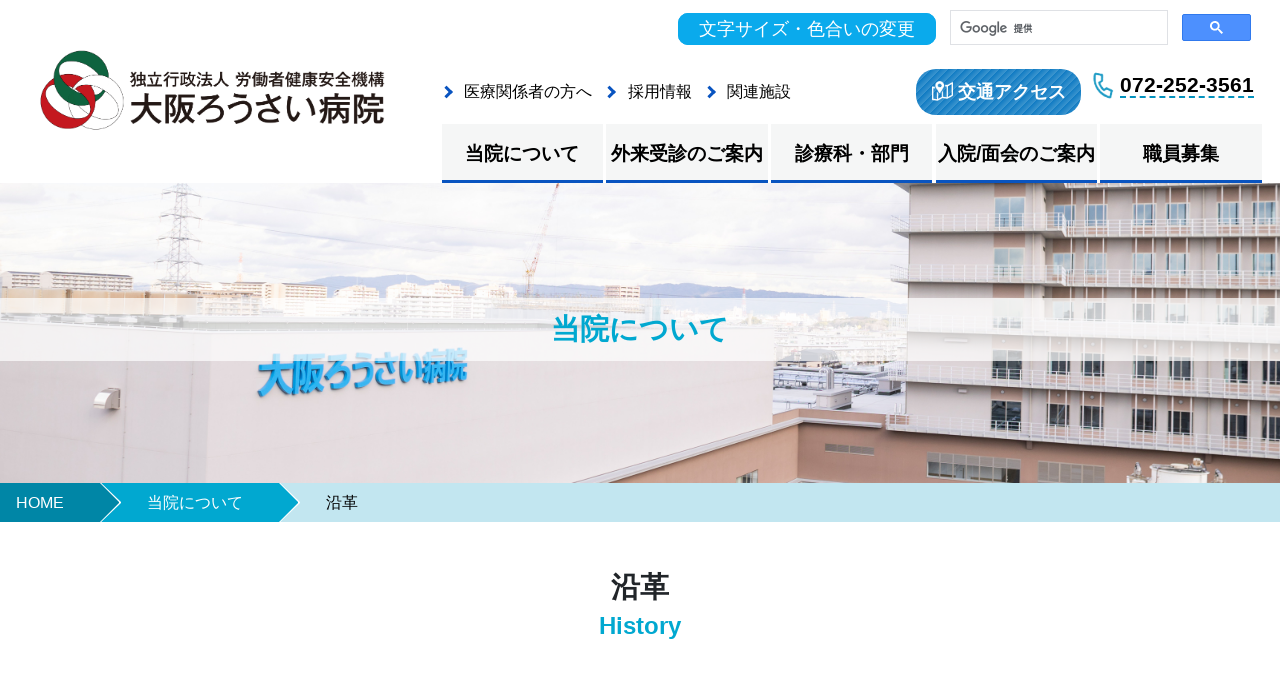

--- FILE ---
content_type: text/html; charset=UTF-8
request_url: https://www.osakah.johas.go.jp/info/outline
body_size: 35511
content:

<!DOCTYPE html>
<html lang="jp" dir="ltr">
<head>
	<!-- Google tag (gtag.js) -->
	<script async src="https://www.googletagmanager.com/gtag/js?id=G-YEPBY5NVCJ"></script>
	<script>
	window.dataLayer = window.dataLayer || [];
	function gtag(){dataLayer.push(arguments);}
	gtag('js', new Date());

	gtag('config', 'G-YEPBY5NVCJ');
	gtag('config', 'UA-156849813-1');
	</script>

	<meta charset="utf-8">
	<meta http-equiv="X-UA-Compatible" content="IE=edge">
	<meta name="viewport" content="width=device-width,initial-scale=1">
    
	<link rel="stylesheet" type="text/css" media="all" href="https://www.osakah.johas.go.jp/osaka_rosai/wp-content/themes/osaka_rosai/assets/css/bootstrap.min.css">
	<link rel="stylesheet" type="text/css" media="all" href="https://www.osakah.johas.go.jp/osaka_rosai/wp-content/themes/osaka_rosai/assets/css/slick.css">
	<link rel="stylesheet" type="text/css" media="all" href="https://www.osakah.johas.go.jp/osaka_rosai/wp-content/themes/osaka_rosai/assets/css/slick-theme.css">
	<link rel="stylesheet" type="text/css" media="all" href="https://www.osakah.johas.go.jp/osaka_rosai/wp-content/themes/osaka_rosai/assets/css/lightbox/lightbox.css">
	<link rel="stylesheet" type="text/css" media="all" href="https://www.osakah.johas.go.jp/osaka_rosai/wp-content/themes/osaka_rosai/assets/css/common.css?20260122044710">
	<link rel="stylesheet" type="text/css" media="all" href="https://www.osakah.johas.go.jp/osaka_rosai/wp-content/themes/osaka_rosai/assets/css/common-sp.css?20260122044710">
	<link rel="stylesheet" type="text/css" media="all" href="https://www.osakah.johas.go.jp/osaka_rosai/wp-content/themes/osaka_rosai/assets/css/page.css?20260122044710">
	<link rel="stylesheet" type="text/css" media="all" href="https://www.osakah.johas.go.jp/osaka_rosai/wp-content/themes/osaka_rosai/assets/css/parts.css?20260122044710">
	<link rel="stylesheet" type="text/css" media="all" href="https://www.osakah.johas.go.jp/osaka_rosai/wp-content/themes/osaka_rosai/assets/css/gancenter.css?20260122044710">
	<link rel="stylesheet" type="text/css" media="all" href="https://www.osakah.johas.go.jp/osaka_rosai/wp-content/themes/osaka_rosai/assets/css/breadcrumb.css">

	<script type="text/javascript" src="https://www.osakah.johas.go.jp/osaka_rosai/wp-content/themes/osaka_rosai/assets/js/jquery-3.4.1.min.js" defer></script>
	<script type="text/javascript" src="https://www.osakah.johas.go.jp/osaka_rosai/wp-content/themes/osaka_rosai/assets/js/bootstrap.min.js" defer></script>
	<script type="text/javascript" src="https://www.osakah.johas.go.jp/osaka_rosai/wp-content/themes/osaka_rosai/assets/js/slick.min.js" defer></script>
	<script type="text/javascript" src="https://www.osakah.johas.go.jp/osaka_rosai/wp-content/themes/osaka_rosai/assets/js/ofi.min.js" defer></script>
	<script type="text/javascript" src="https://www.osakah.johas.go.jp/osaka_rosai/wp-content/themes/osaka_rosai/assets/js/lightbox.min.js" defer></script>
	<script type="text/javascript" src="https://www.osakah.johas.go.jp/osaka_rosai/wp-content/themes/osaka_rosai/assets/js/script.js?20260122044710" charset="UTF-8" defer></script>
	<script type="text/javascript" src="https://www.osakah.johas.go.jp/osaka_rosai/wp-content/themes/osaka_rosai/assets/js/setting.js" defer></script>
    
    <link rel="shortcut icon" href="https://www.osakah.johas.go.jp/osaka_rosai/wp-content/themes/osaka_rosai/assets/img/favicon.ico">
    <link rel="canonical" href="https://www.osakah.johas.go.jp/info/outline">

	<title>沿革 | 独立行政法人 労働者健康安全機構 大阪ろうさい病院</title>

	<meta name='robots' content='max-image-preview:large' />

<!-- All in One SEO Pack 3.2.5 によって Michael Torbert の Semper Fi Web Design[3531,3561] -->
<meta name="description"  content="当院について HOME 当院について 沿革 沿革 History 沿革 年号 事項 昭和３７年 労働福祉事業団　大阪労災病院　開院（１０診療科、５１２床）標榜診療科（内科・神経科・外科・整形外科・皮膚科・泌尿器科・眼科・耳鼻咽喉科・放射線科・歯科）本館（現在の中館）・外来診療棟・附帯施設竣工建設省営繕工事設計コンクール " />

<!-- All in One SEO Pack -->
<link rel='dns-prefetch' href='//s.w.org' />
		<script type="text/javascript">
			window._wpemojiSettings = {"baseUrl":"https:\/\/s.w.org\/images\/core\/emoji\/13.1.0\/72x72\/","ext":".png","svgUrl":"https:\/\/s.w.org\/images\/core\/emoji\/13.1.0\/svg\/","svgExt":".svg","source":{"concatemoji":"https:\/\/www.osakah.johas.go.jp\/osaka_rosai\/wp-includes\/js\/wp-emoji-release.min.js?ver=5.8.12"}};
			!function(e,a,t){var n,r,o,i=a.createElement("canvas"),p=i.getContext&&i.getContext("2d");function s(e,t){var a=String.fromCharCode;p.clearRect(0,0,i.width,i.height),p.fillText(a.apply(this,e),0,0);e=i.toDataURL();return p.clearRect(0,0,i.width,i.height),p.fillText(a.apply(this,t),0,0),e===i.toDataURL()}function c(e){var t=a.createElement("script");t.src=e,t.defer=t.type="text/javascript",a.getElementsByTagName("head")[0].appendChild(t)}for(o=Array("flag","emoji"),t.supports={everything:!0,everythingExceptFlag:!0},r=0;r<o.length;r++)t.supports[o[r]]=function(e){if(!p||!p.fillText)return!1;switch(p.textBaseline="top",p.font="600 32px Arial",e){case"flag":return s([127987,65039,8205,9895,65039],[127987,65039,8203,9895,65039])?!1:!s([55356,56826,55356,56819],[55356,56826,8203,55356,56819])&&!s([55356,57332,56128,56423,56128,56418,56128,56421,56128,56430,56128,56423,56128,56447],[55356,57332,8203,56128,56423,8203,56128,56418,8203,56128,56421,8203,56128,56430,8203,56128,56423,8203,56128,56447]);case"emoji":return!s([10084,65039,8205,55357,56613],[10084,65039,8203,55357,56613])}return!1}(o[r]),t.supports.everything=t.supports.everything&&t.supports[o[r]],"flag"!==o[r]&&(t.supports.everythingExceptFlag=t.supports.everythingExceptFlag&&t.supports[o[r]]);t.supports.everythingExceptFlag=t.supports.everythingExceptFlag&&!t.supports.flag,t.DOMReady=!1,t.readyCallback=function(){t.DOMReady=!0},t.supports.everything||(n=function(){t.readyCallback()},a.addEventListener?(a.addEventListener("DOMContentLoaded",n,!1),e.addEventListener("load",n,!1)):(e.attachEvent("onload",n),a.attachEvent("onreadystatechange",function(){"complete"===a.readyState&&t.readyCallback()})),(n=t.source||{}).concatemoji?c(n.concatemoji):n.wpemoji&&n.twemoji&&(c(n.twemoji),c(n.wpemoji)))}(window,document,window._wpemojiSettings);
		</script>
		<style type="text/css">
img.wp-smiley,
img.emoji {
	display: inline !important;
	border: none !important;
	box-shadow: none !important;
	height: 1em !important;
	width: 1em !important;
	margin: 0 .07em !important;
	vertical-align: -0.1em !important;
	background: none !important;
	padding: 0 !important;
}
</style>
	<link rel='stylesheet' id='eo-leaflet.js-css'  href='https://www.osakah.johas.go.jp/osaka_rosai/wp-content/plugins/event-organiser/lib/leaflet/leaflet.min.css?ver=1.4.0' type='text/css' media='all' />
<style id='eo-leaflet.js-inline-css' type='text/css'>
.leaflet-popup-close-button{box-shadow:none!important;}
</style>
<link rel='stylesheet' id='wp-block-library-css'  href='https://www.osakah.johas.go.jp/osaka_rosai/wp-includes/css/dist/block-library/style.min.css?ver=5.8.12' type='text/css' media='all' />
<link rel='stylesheet' id='wp-pagenavi-css'  href='https://www.osakah.johas.go.jp/osaka_rosai/wp-content/plugins/wp-pagenavi/pagenavi-css.css?ver=2.70' type='text/css' media='all' />
<link rel="https://api.w.org/" href="https://www.osakah.johas.go.jp/wp-json/" /><link rel="alternate" type="application/json" href="https://www.osakah.johas.go.jp/wp-json/wp/v2/pages/1137" /><link rel="EditURI" type="application/rsd+xml" title="RSD" href="https://www.osakah.johas.go.jp/osaka_rosai/xmlrpc.php?rsd" />
<link rel="wlwmanifest" type="application/wlwmanifest+xml" href="https://www.osakah.johas.go.jp/osaka_rosai/wp-includes/wlwmanifest.xml" /> 
<meta name="generator" content="WordPress 5.8.12" />
<link rel='shortlink' href='https://www.osakah.johas.go.jp/?p=1137' />
<link rel="alternate" type="application/json+oembed" href="https://www.osakah.johas.go.jp/wp-json/oembed/1.0/embed?url=https%3A%2F%2Fwww.osakah.johas.go.jp%2Finfo%2Foutline" />
<link rel="alternate" type="text/xml+oembed" href="https://www.osakah.johas.go.jp/wp-json/oembed/1.0/embed?url=https%3A%2F%2Fwww.osakah.johas.go.jp%2Finfo%2Foutline&#038;format=xml" />

</head>
<body id="l-body" data-tmpdir="https://www.osakah.johas.go.jp/osaka_rosai/wp-content/themes/osaka_rosai/">
	<header>
		<div class="container_fluid">
			<div class="row">

				<figure class="col-12 col-md-4 mb-0 header-logo">
					<a href="https://www.osakah.johas.go.jp">
						<img src="https://www.osakah.johas.go.jp/osaka_rosai/wp-content/themes/osaka_rosai/assets/img/logo.png" srcset="https://www.osakah.johas.go.jp/osaka_rosai/wp-content/themes/osaka_rosai/assets/img/logo.png 1x, https://www.osakah.johas.go.jp/osaka_rosai/wp-content/themes/osaka_rosai/assets/img/logo@2x.png 2x" alt="独立行政法人 労働者健康安全機構 大阪労災病院" class="logo logo-black" >						<img src="https://www.osakah.johas.go.jp/osaka_rosai/wp-content/themes/osaka_rosai/assets/img/logo2.png" srcset="https://www.osakah.johas.go.jp/osaka_rosai/wp-content/themes/osaka_rosai/assets/img/logo2.png 1x, https://www.osakah.johas.go.jp/osaka_rosai/wp-content/themes/osaka_rosai/assets/img/logo2@2x.png 2x" alt="独立行政法人 労働者健康安全機構 大阪労災病院" class="logo logo-white" >					</a>
				</figure>

				<nav class="col-12 col-md-8">
					
					<div class="block pc">
						<div class="block1">
							<div class="setting">
	                            <a href="https://www.osakah.johas.go.jp/setting" class="link-type-set">文字サイズ・色合いの変更</a>
                            	                            </div>
							<div class="serach">
								                                <script async src="https://cse.google.com/cse.js?cx=008694736384105484425:dprycppe9mr"></script>
                                <div class="gcse-search"></div>
                            </div>
						</div>

						<div class="block2">
							<div class="top">
								<ul class="list1">
									<li><a href="https://www.osakah.johas.go.jp/section/medical_support/mes-page2#medical">医療関係者の方へ</a></li>
									<li><a href="https://www.osakah.johas.go.jp/recruit" target="_blank">採用情報</a></li>
									<li><a href="https://www.osakah.johas.go.jp/relation_facility">関連施設</a></li>
								</ul>
                                <div class="list_at">
                                    <div class="access"><a href="https://www.osakah.johas.go.jp/info/access">交通アクセス</a></div>
                                    <div class="tel"><a href="tel:0722523561"><span>072-252-3561</span></a></div>
								</div>
                            </div>
							<div class="bottom">
								<ul class="list2">
									<li><a href="https://www.osakah.johas.go.jp/info">当院について</a></li>
									<li><a href="https://www.osakah.johas.go.jp/outpatient">外来受診のご案内</a></li>
									<li><a href="https://www.osakah.johas.go.jp/section">診療科・部門</a></li>
									<li><a href="https://www.osakah.johas.go.jp/hospitalization">入院/面会のご案内</a></li>
									<li><a href="https://www.osakah.johas.go.jp/recruit/#doctor">職員募集</a></li>
								</ul>
							</div>
						</div>
					</div>

										<div id="ham-menu" class="ham-menu">
						<span></span><span></span><span></span>
					</div>
					<div id="menu-list" class="menu-list">

						<div class="box">
							<div class="block1">
								<div class="text-center mb-3"><a href="setting.php" class="link-type1">文字サイズ・色合いの変更</a></div>
								<div class="text-center mb-3">
									<script async src="https://cse.google.com/cse.js?cx=008694736384105484425:dprycppe9mr"></script>
									<div class="gcse-search"></div>
                                </div>
															</div>
							<div class="tel"><a href="tel:0722523561">072-252-3561</a></div>
						</div>

						<ul>
							<li><a href="https://www.osakah.johas.go.jp/info">当院について</a></li>
							<li><a href="https://www.osakah.johas.go.jp/outpatient">外来受診のご案内</a></li>
							<li><a href="https://www.osakah.johas.go.jp/section">診療科/部門</a></li>
							<li><a href="https://www.osakah.johas.go.jp/hospitalization">入院/面会のご案内</a></li>
							<li><a href="https://www.osakah.johas.go.jp/section/medical_support/mes-page2">医療関係者の方へ</a></li>
							<li><a href="https://www.osakah.johas.go.jp/recruit" target="_blank">採用情報</a></li>
							<li><a href="https://www.osakah.johas.go.jp/relation_facility">関連施設</a></li>
							<li><a href="https://www.osakah.johas.go.jp/info/access">交通案内</a></li>
						</ul>
						<div class="box">
							<div class="block1">
								<a href="https://www.osakah.johas.go.jp/nurse/">
									<img src="https://www.osakah.johas.go.jp/osaka_rosai/wp-content/themes/osaka_rosai/assets/img/medical/bnr_nurse_recruit.jpg" srcset="https://www.osakah.johas.go.jp/osaka_rosai/wp-content/themes/osaka_rosai/assets/img/medical/bnr_nurse_recruit.jpg 1x, https://www.osakah.johas.go.jp/osaka_rosai/wp-content/themes/osaka_rosai/assets/img/medical/bnr_nurse_recruit@2x.jpg 2x" alt="看護部採用サイト" class="orignal_size" >								</a>
							</div>
						</div>
						
					</div>

				</nav>

			</div>
		</div>
	</header>

<div class="container_fluid">
	<div class="row">

		         
        <div class="col-12 page-visual pv-info">
    <div class="page-head-txt">当院について</div>
</div>

<div class="breadcrumb_area">
    <ul class="cp_breadcrumb">
        <li><a href="https://www.osakah.johas.go.jp">HOME</a></li>
        <li><a href="https://www.osakah.johas.go.jp/info/">当院について</a></li>
        <li><a href="#">沿革</a></li>
    </ul>
</div>

<div class="col-12">
    <div class="section">
        <div class="text-center mb-5 mt-5">
            <h1 class="content-head jp">沿革</h1>
            <h2 class="content-head en text-blue6 mb-3">History</h2>
        </div>
    </div><!-- #section -->
</div><!-- /#col -->

<div class="col-12 content bg-lightblue">
    <div class="section">
        <div class="row  mt-5 mb-5">
            <div class="col-12 mb-5">
                <div class="headline_main">沿革</div>
                <div class="table-responsive">
                    <table class="table table_style_blue table_w">
                        <thead>
                            <tr>
                                <th width="20%">年号</th>
                                <th width="80%">事項</th>
                            </tr>
                        </thead>
                        <tbody>
                            <tr>
                                <th>昭和３７年</th>
                                <td class="txt_left">労働福祉事業団　大阪労災病院　開院（１０診療科、５１２床）<br>標榜診療科（内科・神経科・外科・整形外科・皮膚科・泌尿器科・眼科・耳鼻咽喉科・放射線科・歯科）<br>本館（現在の中館）・外来診療棟・附帯施設竣工<br>建設省営繕工事設計コンクール建設大臣賞受賞</td>
                            </tr>
                            <tr>
                                <th>昭和４１年</th>
                                <td class="txt_left">理学療法科（現在のリハビリテーション科）標榜</td>
                            </tr>
                            <tr>
                                <th>昭和４３年</th>
                                <td class="txt_left">大阪労災高等看護学院（現在の大阪労災看護専門学校）竣工</td>
                            </tr>
                            <tr>
                                <th>昭和４４年</th>
                                <td class="txt_left">産婦人科標榜</td>
                            </tr>
                            <tr>
                                <th>昭和４５年</th>
                                <td class="txt_left">西館竣工（１３診療科、７６２床）、小児科標榜<br>手術棟・物療棟・中央検査科増築竣工</td>
                            </tr>
                            <tr>
                                <th>昭和５０年</th>
                                <td class="txt_left">健康診断センター棟・作業療法棟・管理棟竣工</td>
                            </tr>
                            <tr>
                                <th>昭和５２年</th>
                                <td class="txt_left">脳神経外科標榜</td>
                            </tr>
                            <tr>
                                <th>昭和５３年</th>
                                <td class="txt_left">麻酔科標榜</td>
                            </tr>
                            <tr>
                                <th>昭和６０年</th>
                                <td class="txt_left">精神科標榜</td>
                            </tr>
                            <tr>
                                <th>昭和６３年</th>
                                <td class="txt_left">東館・高気圧酸素治療棟竣工</td>
                            </tr>
                            <tr>
                                <th>平成元年</th>
                                <td class="txt_left">ＭＲＩ棟竣工、ＩＣＵ設置、心臓血管外科標榜</td>
                            </tr>
                            <tr>
                                <th>平成２年</th>
                                <td class="txt_left">大労クラブ発足<br>ＣＣＵ・人工透析室設置</td>
                            </tr>
                            <tr>
                                <th>平成８年</th>
                                <td class="txt_left">歯科口腔外科標榜</td>
                            </tr>
                            <tr>
                                <th>平成１２年</th>
                                <td class="txt_left">リハビリ棟・外来棟・病棟改修工事竣工、病院機能評価認定<br>大阪勤労者総合医療センター設置<br>（働く女性メディカルセンター、産業保健・医療センター、海外勤務健康プラザ大阪、勤労者・こどものメンタルヘルスセンター）</td>
                            </tr>
                            <tr>
                                <th>平成１３年</th>
                                <td class="txt_left">勤労者予防医療センター開設<br>第４９回日本職業・災害医学会学術大会開催</td>
                            </tr>
                            <tr>
                                <th>平成１４年</th>
                                <td class="txt_left">地域がん診療連携拠点病院に指定<br>循環器科（現在の循環器内科）標榜</td>
                            </tr>
                            <tr>
                                <th>平成１５年</th>
                                <td class="txt_left">「勤労者心の電話相談」を開設</td>
                            </tr>
                            <tr>
                                <th>平成１６年</th>
                                <td class="txt_left">独立行政法人労働者健康福祉機構へ法人名変更<br>勤労者総合医療センター設置</td>
                            </tr>
                            <tr>
                                <th>平成１９年</th>
                                <td class="txt_left">消化器科（現在の消化器内科）標榜</td>
                            </tr>
                            <tr>
                                <th>平成２０年</th>
                                <td class="txt_left">地域がん診療連携拠点病院に指定</td>
                            </tr>
                            <tr>
                                <th>平成２１年</th>
                                <td class="txt_left">年間手術件数１万件達成<br>形成外科標榜</td>
                            </tr>
                            <tr>
                                <th>平成２２年</th>
                                <td class="txt_left">病棟再編（２２診療科、６７８床）<br>放射線診断科・放射線治療科・病理診断科標榜</td>
                            </tr>
                            <tr>
                                <th>平成２３年</th>
                                <td class="txt_left">地域医療支援病院承認、眼科専用手術室設置<br>東日本大震災への医療チーム派遣</td>
                            </tr>
                            <tr>
                                <th>平成２４年</th>
                                <td class="txt_left">第６０回日本職業・災害医学会学術大会開催<br>開院５０周年記念式典<br>消化器外科標榜</td>
                            </tr>
                            <tr>
                                <th>平成２６年</th>
                                <td class="txt_left">勤労者予防医療センターを治療就労両立支援センターに改称</td>
                            </tr>
                            <tr>
                                <th>平成２７年</th>
                                <td class="txt_left">病院機能評価３ｒｄＧ：Ｖｅｒ.1.1の更新</td>
                            </tr>
                            <tr>
                                <th>平成２８年</th>
                                <td class="txt_left">独立行政法人労働者健康安全機構へ法人名変更<br>内視鏡手術支援ロボット「ダヴィンチ」導入<br>新看護専門学校竣工</td>
                            </tr>
                            <tr>
                                <th>平成２９年</th>
                                <td class="txt_left">ハイブリッド手術室設置</td>
                            </tr>
                            <tr>
                                <th>平成３０年</th>
                                <td class="txt_left">腫瘍内科標榜</td>
                            </tr>
                            <tr>
                                <th>令和２年</th>
                                <td class="txt_left">高度型地域がん診療連携拠点病院の承認取得</td>
                            </tr>
                            <tr>
                                <th>令和４年</th>
                                <td class="txt_left">新病院（同敷地内に建設）竣工</td>
                            </tr>
                        </tbody>
                    </table>
                </div>
            </div>

        </div><!-- #row -->
    </div><!-- /#section -->
</div><!-- /#col -->         
        

	</div></div>

<footer>

    <div class="container_fluid">
        <div class="row">
            <div class="col-12 p-0 bg-footer">

                                    <div class="section mt-5 mb-5">
                        <div class="row">
                            <div class="col-12 col-sm-4 p-2 p-md-0">
                                <a href="https://www.osakah.johas.go.jp/section/medical_support/mes-page2#medical" class="btn-box5">
                                    <figure class="img">
                                        <img src="https://www.osakah.johas.go.jp/osaka_rosai/wp-content/themes/osaka_rosai/assets/img/icon/icon-outpatient.png" srcset="https://www.osakah.johas.go.jp/osaka_rosai/wp-content/themes/osaka_rosai/assets/img/icon/icon-outpatient.png 1x, https://www.osakah.johas.go.jp/osaka_rosai/wp-content/themes/osaka_rosai/assets/img/icon/icon-outpatient@2x.png 2x" alt="医療関係者の方へ" class="icon co-bg" >                                    </figure>
                                    <div class="text">
                                        <span class="jp">医療関係者の方へ</span>
                                        <span class="en">ALL CONCERNED</span>
                                    </div>
                                    <div class="gra-frame"></div>
                                </a>
                            </div>
                            <div class="col-6 col-sm-4 p-2 p-md-0">
                                <a href="https://www.osakah.johas.go.jp/recruit/" class="btn-box5" target="_blank">
                                    <figure class="img">
                                        <img src="https://www.osakah.johas.go.jp/osaka_rosai/wp-content/themes/osaka_rosai/assets/img/icon/icon-section.png" srcset="https://www.osakah.johas.go.jp/osaka_rosai/wp-content/themes/osaka_rosai/assets/img/icon/icon-section.png 1x, https://www.osakah.johas.go.jp/osaka_rosai/wp-content/themes/osaka_rosai/assets/img/icon/icon-section@2x.png 2x" alt="採用情報" class="icon co-bg" >                                    </figure>
                                    <div class="text">
                                        <span class="jp">採用情報</span>
                                        <span class="en">RECRUIT</span>
                                    </div>
                                    <div class="gra-frame"></div>
                                </a>
                            </div>
                            <div class="col-6 col-sm-4 p-2 p-md-0">
                                <a href="https://www.osakah.johas.go.jp/consultation" class="btn-box5">
                                    <figure class="img">
                                        <img src="https://www.osakah.johas.go.jp/osaka_rosai/wp-content/themes/osaka_rosai/assets/img/icon/icon-outpatient.png" srcset="https://www.osakah.johas.go.jp/osaka_rosai/wp-content/themes/osaka_rosai/assets/img/icon/icon-outpatient.png 1x, https://www.osakah.johas.go.jp/osaka_rosai/wp-content/themes/osaka_rosai/assets/img/icon/icon-outpatient@2x.png 2x" alt="ご相談" class="icon co-bg" >                                    </figure>
                                    <div class="text">
                                        <span class="jp">ご相談</span>
                                        <span class="en">CONSULTATION</span>
                                    </div>
                                    <div class="gra-frame"></div>
                                </a>
                            </div>
                        </div>                    </div>                
                <div class="bg-green-op pt-5">
                    <div class="section">
                        <div class="row mb-4">
                            <div class="col-12 col-md-4 mb-3">
                                <a href="https://www.osakah.johas.go.jp/relation_facility" class="btn-type2">関連施設</a>
                            </div>
                            <div class="col-12 col-md-4 mb-3">
                                <a href="https://www.osakah.johas.go.jp/news" class="btn-type2">お知らせ</a>
                            </div>
                            <div class="col-12 col-md-4">
                                <a href="https://www.osakah.johas.go.jp/opinionbox" class="btn-type2">ご意見箱</a>
                            </div>
                        </div>                        <ul class="list-type1">
                            <li><a href="https://www.osakah.johas.go.jp/sitemap">サイトマップ</a></li>
                            <li><a href="https://www.osakah.johas.go.jp/privacy">著作権・免責事項・プライバシーポリシー</a></li>
                            <li><a href="https://www.osakah.johas.go.jp/protection">個人情報保護・診療記録開示について</a></li>
                                                    </ul>
                        <div class="row pb-5">
							
                            <div class="col-12 col-md-8 mb-3">
								<div class="row">
									<div class="col-6 col-md-3 mb-3">
										<a href="https://www.osakak.johas.go.jp/" target="_blank"><img src="https://www.osakah.johas.go.jp/osaka_rosai/wp-content/themes/osaka_rosai/assets/img/footer/foot_bnr01.jpg" srcset="https://www.osakah.johas.go.jp/osaka_rosai/wp-content/themes/osaka_rosai/assets/img/footer/foot_bnr01.jpg 1x, https://www.osakah.johas.go.jp/osaka_rosai/wp-content/themes/osaka_rosai/assets/img/footer/foot_bnr01@2x.jpg 2x" alt="大阪労災看護専門学校" class="foot_bnr" ></a>
									</div>
									<div class="col-6 col-md-3 mb-3">
										<a href="http://www.osakar.johas.go.jp/" target="_blank"><img src="https://www.osakah.johas.go.jp/osaka_rosai/wp-content/themes/osaka_rosai/assets/img/footer/foot_bnr02.jpg" srcset="https://www.osakah.johas.go.jp/osaka_rosai/wp-content/themes/osaka_rosai/assets/img/footer/foot_bnr02.jpg 1x, https://www.osakah.johas.go.jp/osaka_rosai/wp-content/themes/osaka_rosai/assets/img/footer/foot_bnr02@2x.jpg 2x" alt="治療就労両立支援センター " class="foot_bnr" ></a>
									</div>
									<div class="col-6 col-md-3 mb-3">
										<a href="http://www.osakar.johas.go.jp/news/index.html" target="_blank"><img src="https://www.osakah.johas.go.jp/osaka_rosai/wp-content/themes/osaka_rosai/assets/img/footer/foot_bnr03.jpg" srcset="https://www.osakah.johas.go.jp/osaka_rosai/wp-content/themes/osaka_rosai/assets/img/footer/foot_bnr03.jpg 1x, https://www.osakah.johas.go.jp/osaka_rosai/wp-content/themes/osaka_rosai/assets/img/footer/foot_bnr03@2x.jpg 2x" alt="予防医療モデル事業 " class="foot_bnr" ></a>
									</div>
									<div class="col-6 col-md-3 mb-3">
										<a href="https://www.johas.go.jp/kenkyu_kaihatsu/rosaisippei13bunya/tabid/398/Default.aspx" target="_blank"><img src="https://www.osakah.johas.go.jp/osaka_rosai/wp-content/themes/osaka_rosai/assets/img/footer/foot_bnr04_202502.jpg" srcset="https://www.osakah.johas.go.jp/osaka_rosai/wp-content/themes/osaka_rosai/assets/img/footer/foot_bnr04_202502.jpg 1x, https://www.osakah.johas.go.jp/osaka_rosai/wp-content/themes/osaka_rosai/assets/img/footer/foot_bnr04_202502@2x.jpg 2x" alt="労災疾病等医学研究・開発ページ " class="foot_bnr" ></a>
									</div>
									<div class="col-6 col-md-3 mb-3">
										<a href="https://medicalnote.jp/features/johas" target="_blank"><img src="https://www.osakah.johas.go.jp/osaka_rosai/wp-content/themes/osaka_rosai/assets/img/footer/foot_bnr05.jpg" srcset="https://www.osakah.johas.go.jp/osaka_rosai/wp-content/themes/osaka_rosai/assets/img/footer/foot_bnr05.jpg 1x, https://www.osakah.johas.go.jp/osaka_rosai/wp-content/themes/osaka_rosai/assets/img/footer/foot_bnr05@2x.jpg 2x" alt="労災室病等医学研究普及サイト " class="foot_bnr" ></a>
									</div>
																		<div class="col-6 col-md-3 mb-3">
										<a href="https://www.osakah.johas.go.jp/ohap-osaka"><img src="https://www.osakah.johas.go.jp/osaka_rosai/wp-content/themes/osaka_rosai/assets/img/footer/foot_bnr07.jpg" srcset="https://www.osakah.johas.go.jp/osaka_rosai/wp-content/themes/osaka_rosai/assets/img/footer/foot_bnr07.jpg 1x, https://www.osakah.johas.go.jp/osaka_rosai/wp-content/themes/osaka_rosai/assets/img/footer/foot_bnr07@2x.jpg 2x" alt="海外勤務健康プラザ大阪 " class="foot_bnr" ></a>
									</div>
									<div class="col-6 col-md-3 mb-3">
										<a href="https://www.osakah.johas.go.jp/info/no_smoking"><img src="https://www.osakah.johas.go.jp/osaka_rosai/wp-content/themes/osaka_rosai/assets/img/footer/foot_bnr08.jpg" srcset="https://www.osakah.johas.go.jp/osaka_rosai/wp-content/themes/osaka_rosai/assets/img/footer/foot_bnr08.jpg 1x, https://www.osakah.johas.go.jp/osaka_rosai/wp-content/themes/osaka_rosai/assets/img/footer/foot_bnr08@2x.jpg 2x" alt="院内での撮影、録音等は禁止です" class="foot_bnr" ></a>
									</div>
                                    <div class="col-6 col-md-3 mb-3">
										<a href="https://www.osakah.johas.go.jp/info/kinen"><img src="https://www.osakah.johas.go.jp/osaka_rosai/wp-content/themes/osaka_rosai/assets/img/footer/foot_bnr09.jpg" srcset="https://www.osakah.johas.go.jp/osaka_rosai/wp-content/themes/osaka_rosai/assets/img/footer/foot_bnr09.jpg 1x, https://www.osakah.johas.go.jp/osaka_rosai/wp-content/themes/osaka_rosai/assets/img/footer/foot_bnr09@2x.jpg 2x" alt="大阪ろうさい病院は敷地内全面禁煙です" class="foot_bnr" ></a>
									</div>
								</div>
							</div>
							<div class="col-12 col-md-4 mb-3">
								<div class="row">
									<div class="col-6 col-md-6 mb-3">
										<a href="https://www.osakah.johas.go.jp/news/17738" target="_blank"><img src="https://www.osakah.johas.go.jp/osaka_rosai/wp-content/themes/osaka_rosai/assets/img/footer/icon_jcep.gif" srcset="https://www.osakah.johas.go.jp/osaka_rosai/wp-content/themes/osaka_rosai/assets/img/footer/icon_jcep.gif 1x, https://www.osakah.johas.go.jp/osaka_rosai/wp-content/themes/osaka_rosai/assets/img/footer/icon_jcep@2x.gif 2x" alt="卒後臨床研修評価機構（JCEP）" class="orignal_size" ></a>
									</div>
									<div class="col-6 col-md-6 mb-3">
										<a href="http://www.report.jcqhc.or.jp/detail/id=2706" target="_blank"><img src="https://www.osakah.johas.go.jp/osaka_rosai/wp-content/themes/osaka_rosai/assets/img/footer/icon_hyoka.jpg" srcset="https://www.osakah.johas.go.jp/osaka_rosai/wp-content/themes/osaka_rosai/assets/img/footer/icon_hyoka.jpg 1x, https://www.osakah.johas.go.jp/osaka_rosai/wp-content/themes/osaka_rosai/assets/img/footer/icon_hyoka@2x.jpg 2x" alt="予防医療モデル事業 " class="orignal_size" ></a>
									</div>
								</div>
							</div>
						</div>
                    </div>                </div>

            </div>        </div>    </div>
    <p class="pagetop"><a href="#wrap">▲<br><small>TOP</small></a></p>

</footer>

<!-- User Heat Tag -->
<script type="text/javascript">
(function(add, cla){window['UserHeatTag']=cla;window[cla]=window[cla]||function(){(window[cla].q=window[cla].q||[]).push(arguments)},window[cla].l=1*new Date();var ul=document.createElement('script');var tag = document.getElementsByTagName('script')[0];ul.async=1;ul.src=add;tag.parentNode.insertBefore(ul,tag);})('//uh.nakanohito.jp/uhj2/uh.js', '_uhtracker');_uhtracker({id:'uhTwmSESNy'});
</script>
<!-- End User Heat Tag --><script type='text/javascript' src='https://www.osakah.johas.go.jp/osaka_rosai/wp-includes/js/wp-embed.min.js?ver=5.8.12' id='wp-embed-js'></script>
</body>
</html>


--- FILE ---
content_type: text/css
request_url: https://www.osakah.johas.go.jp/osaka_rosai/wp-content/themes/osaka_rosai/assets/css/common.css?20260122044710
body_size: 43349
content:
@media screen and (min-width: 1000px) {
	body{
		overflow-x: hidden;
	}
}

/*-------------------------------------------------------------
@@ 全サイズまたはwidth1201px以上のCSS
-------------------------------------------------------------*/

body{
	font-size: 110%;
	min-width: 1000px;
}
header{
/*	margin-bottom: 2em; */
}
.header_btm{
	padding-top: 2em;
	width: 100%;
	background-color:#d3f1f9;
	background-image: repeating-linear-gradient(-45deg, rgba(255,255,255,1), rgba(255,255,255,0) 6px, transparent 0, transparent 6px);
	background-repeat: no-repeat;
	background-size: 100% 100%;
}
img{
	width: 100%;
	max-width: 100%;
}
a{
	color: #000;
	cursor: pointer;
}
a:hover,a:active{
	color: #000;
	text-decoration: none;
}

/* リンクが貼ってある画像は透過する */
a img:hover{
    filter:alpha(opacity=70);/* IE 6,7*/
    -ms-filter: "alpha(opacity=70)";/* IE 8,9 */
    -moz-opacity:0.7;/* FF , Netscape */
    -khtml-opacity: 0.7;/* Safari 1.x */
    opacity:0.7;
    zoom:1;/*IE*/
}

p{
	line-height: 1.7em;	
}

.bold{ font-weight:bold;} /* 太字 */
.red{ color:#f00; } /* 赤字 */
.blue{ color:#0aaaec; } /* 青字 */
.line_close{ text-decoration: line-through; } /* 取消線 */
.txt_center{ text-align:center !important;}
.txt_left{ text-align:left !important;}
.txt_right{ text-align:right !important;}

/* 明朝体 */
.serif{ font-family: "游明朝", YuMincho, "ヒラギノ明朝 ProN W3", "Hiragino Mincho ProN", "HG明朝E", "ＭＳ Ｐ明朝", "ＭＳ 明朝", serif; }
/* ゴシック体 */
.gothic{ font-family: "Hiragino Kaku Gothic ProN", "ヒラギノ角ゴ ProN W3", "メイリオ", Meiryo, "ＭＳ Ｐゴシック", "MS PGothic", sans-serif; }

/* 共通1 ----------------------------------- */
/* clear */
.clear { clear: both; }

/* pc/sp切り替え */
.pc_view{ display:inline-block;}
.sp_view{ display:none;}

/* pc/sp 改行 */
.br-pc { display:block; }
.br-sp { display:none; }

@media screen and (max-width: 768px) {
	html{ height:100%; }
	body{
		min-width: 100%;
		height:100%;
	}
	.pc_view{ display:none;}
	.sp_view{ display:block;}

	.br-pc { display:none; }
	.br-sp { display:block; }
}

/* 共通2 ----------------------------------- */

.row{
	margin: 0;
}
.section{
	max-width: 1200px;
	min-width: 1000px;
	margin: 0 auto;
}
.content{
	margin-bottom: 3em;
}
.ssp{
	display: none;
}
.stn-text{
	line-height: 2em;
}
.link-type1{
	color: #0954c0;
	text-decoration: underline;
}
.link-type1:hover{
	color: #0aaaec;
}
.stn-border{
	border: 1px solid #000;
}
.pointer{
	cursor: pointer;
}
.stn-font{
	font-size: 14.4px;
}
.large-font{
	font-size: 17.6px;
}
.xlarge-font{
	font-size: 20.8px;
}
.bg-lightblue{
	background-color:#f3fbfd;
}
/* ### セッティングページボタン ### */
.link-type-set{
	background-color:#0aaaec;
	color: #fff;
	text-decoration: none;
	padding: 5px 20px;
	border-radius: 10px;
	border: solid 1px #0aaaec;
	box-sizing:border-box;
}
.link-type-set:hover{
	background-color:#fff;
	color: #0aaaec;
}

/* ### 見出し ### */
.content-head.jp{
	font-size: 1.8rem;
	font-weight: bold;
}
.content-head.en{
	font-size: 1.5rem;
	font-weight: bold;
}
.deco-head2{
	color: #0aaaec;
	font-size: 1.5rem;
	font-weight: bold;
	margin-bottom: 0.5ex;
}
.head-txt{ font-size:90% }

/* ### BUTTON ### */
.btn-type1{
	display: inline-block;
	position: relative;
	text-align: left;
	padding: 1ex 3em 1ex 1em;
	border-left: 3px solid #09aaec;
	border-right: 3px solid #bdeefe;
	font-weight:bold;
}
.btn-type1:before,.btn-type1:after{
	content: '';
	position: absolute;
	z-index: 1;
	left: 0;
	width: 100%;
	height: 3px;
	background: rgb(10,170,236);
	background: -moz-linear-gradient(left, rgba(10,170,236,1) 1%, rgba(189,238,254,1) 100%);
	background: -webkit-linear-gradient(left, rgba(10,170,236,1) 1%,rgba(189,238,254,1) 100%);
	background: linear-gradient(to right, rgba(10,170,236,1) 1%,rgba(189,238,254,1) 100%);
	filter: progid:DXImageTransform.Microsoft.gradient( startColorstr='#0aaaec', endColorstr='#bdeefe',GradientType=1 );
}
.btn-type1:before{ top: 0;}
.btn-type1:after{ bottom: 0;}

.btn-type1 .text:after{
	content: '';
	position: absolute;
	width: 9px;
	height: 9px;
	border: 0px;
	border-top: solid 3px #0aaaec;
	border-right: solid 3px #0aaaec;
	-webkit-transform: translateY(-50%) rotate(45deg);
	transform: translateY(-50%) rotate(45deg);
	top: 50%;
	right: 1em;
}

.btn-type2{
	background-color: #FFF;
	display: block;
	padding: 1.5em;
	position: relative;
	border: 1px solid #FFF;
}
.btn-type2:after{
	content: '';
	position: absolute;
	width: 9px;
	height: 9px;
	border: 0px;
	border-top: solid 3px #019832;
	border-right: solid 3px #019832;
	-webkit-transform: translateY(-50%) rotate(45deg);
	transform: translateY(-50%) rotate(45deg);
	top: 50%;
	right: 1.5em;
}
.btn-type2:hover{
	background-color: rgba(1,152,50,0.5);
	border: 1px solid #FFF;
}

.btn-type3{
	border: 1px solid #000;
	display: block;
	padding: 1.5em;
	position: relative;
	cursor: pointer;
}
.btn-type3:after{
	content: '';
	position: absolute;
	width: 9px;
	height: 9px;
	border: 0px;
	border-top: solid 3px #019832;
	border-right: solid 3px #019832;
	-webkit-transform: translateY(-50%) rotate(45deg);
	transform: translateY(-50%) rotate(45deg);
	top: 50%;
	right: 1.5em;
}
.btn-type3:hover{
	background-color: rgba(1,152,50,0.5);
}



.btn-type4{
	display: inline-block;
	position: relative;
	text-align: left;
	padding: 1ex 3em 1ex 1em;
	border-left: 3px solid #0ca29a;
	border-right: 3px solid #82d9d4;
	font-weight:bold;
}
.btn-type4:before,.btn-type4:after{
	content: '';
	position: absolute;
	z-index: 1;
	left: 0;
	width: 100%;
	height: 3px;
	background: rgb(10,170,236);
	background: -moz-linear-gradient(left, rgba(12,162,154,1) 1%, rgba(130,217,212,1) 100%);
	background: -webkit-linear-gradient(left, rgba(12,162,154,1) 1%,rgba(130,217,212,1) 100%);
	background: linear-gradient(to right, rgba(12,162,154,1) 1%,rgba(130,217,212,1) 100%);
	filter: progid:DXImageTransform.Microsoft.gradient( startColorstr='#0ca29a', endColorstr='#82d9d4',GradientType=1 );
}
.btn-type4:before{ top: 0;}
.btn-type4:after{ bottom: 0;}

.btn-type4 .text:after{
	content: '';
	position: absolute;
	width: 9px;
	height: 9px;
	border: 0px;
	border-top: solid 3px #0ca29a;
	border-right: solid 3px #0ca29a;
	-webkit-transform: translateY(-50%) rotate(45deg);
	transform: translateY(-50%) rotate(45deg);
	top: 50%;
	right: 1em;
}

/* ### LIST ### */
.list-type1{
	padding: 0 0 3em 0;
	margin: 0;
	list-style: none;
	color: #FFF;
}
.list-type1 li{
	display: inline-block;
	padding-left: 1em;
	margin-right: 2em;
	position: relative;
}
.list-type1 li:before{
	content: '＞';
	position: absolute;
	-webkit-transform: translateX(-50%) translateY(-50%);
	transform: translateX(-50%) translateY(-50%);
	top: 50%;
	left: 0;
}

/* ### HEADER ### */
.header-logo{
	position: relative;
}
.header-logo .logo{
	position: absolute;
	-webkit-transform: translateX(-50%) translateY(-50%);
	transform: translateX(-50%) translateY(-50%);
	top: 50%;
	left: 50%;
	width: 100%;
	max-width: 350px;
}
nav .block{
	-js-display: flex;
	display: flex;
	flex-wrap: wrap;
}
nav .block1{
	flex-basis: 100%;
	text-align: right;
	padding: 1ex 0;

	display: -webkit-box;
	display: -webkit-flex;
	display: -ms-flexbox;
	display: flex;
	flex-wrap: wrap;
}
nav .block2{
	flex-basis: 100%;
}
nav .block3{
	flex-basis: 20%;
}
nav .block1 .text{
	color: #0954c0;
	padding: 0 1ex;
}
nav .block1 input{
	border-radius: 3px;
	border: 1px solid #AAA;
	padding: 3px 30px 3px 3px;
}
nav .block1 .search{
	position: relative;
}
nav .block1 .search:after{
	content: '';
	background-image: url('../img/icon/icon-search.png');
	width: 20px;
	height: 20px;
	background-repeat: no-repeat;
	background-position: center;
	position: absolute;
	-webkit-transform: translateY(-50%);
	transform: translateY(-50%);
	right: 6px;
	top: 50%;
	cursor: pointer;
}

nav .block1 .setting{
	flex-basis: 60%;
	padding-top: 0.4em; 
}
nav .block1 .serach{
	flex-basis: 40%;
}
.gsc-control-cse{
	padding: 0 1em !important;	
}


nav .top{
	-js-display: flex;
	display: flex;
	align-items: center;
	padding: 1ex 0;
}
nav .list1{
	margin: 0;
	list-style: none;
	flex-basis: 50%;
	float: left;
	padding: 1ex 0;
	font-size: 0.9em;
}
nav .list1 li{
	display: inline-block;
	position: relative;
	padding-left: 1.4em;
	padding-right: 0.6em;
}
nav .list1 li:before{
	content: '';
	position: absolute;
	width: 9px;
	height: 9px;
	border: 0px;
	border-top: solid 3px #0954c0;
	border-right: solid 3px #0954c0;
	-webkit-transform: translateY(-50%) rotate(45deg);
	transform: translateY(-50%) rotate(45deg);
	top: 50%;
	left: 0;
}
nav .list2{
	margin: 0;
	list-style: none;
	-js-display: flex;
	display: flex;
	padding: 0;
}
nav .list2 li{
	flex-basis: 35%;
	text-align: center;
	position: relative;
	font-size: 1.1em;
	font-weight:bold;
}
nav .list2 li::after{
	content: '';
	width: 98%;
	position: absolute;
	bottom: 0;
	left: 0;
	border-bottom: 3px solid #0954c0;
}
nav .list2 li a{
	background-color: #f5f6f6;
	width: 98%;
	display: block;
	padding: 15px 0;
	height: 100%;
}
nav .list2 li a:hover{
	color: #0954c0;
	background-color: #DDD;
}
nav .list_at{
	flex-basis: 50%;
	display: flex;
	justify-content: flex-end;
}
nav .access{
	flex-basis: 40%;
}
nav .access a{
	width: 100%;
	font-weight: bold;
	color: #fff;
	display: block;
	text-align: center;
	padding: 10px 0;
	border-radius: 20px;
	background-color:#107bc3;
	background-image: repeating-linear-gradient(-45deg, rgba(59,148,206,1), rgba(59,148,206,0) 6px, transparent 0, transparent 6px);
}
nav .access a:hover{
	background-color:#3b94ce;
	background-image: repeating-linear-gradient(-45deg, rgba(127,195,240,1), rgba(127,195,240,0) 6px, transparent 0, transparent 6px);
}
nav .access a::before {
	content:"";
	display:inline-block;
	width:1.2em;
	height:1.2em;
	margin-right: 5px;
	margin-bottom: -4px;
	background:url("../img/icon/h-access.png") no-repeat;
	background-size:contain;
}
nav .tel{
	flex-basis: auto;
	font-size: 1.3rem;
	font-weight: bold;
	color: #0954c0;
	display: block;
	text-align: center;
	padding: 0 1ex;
}
nav .tel a::before{
	content:"";
	display:inline-block;
	width:23px;
	height:30px;
	margin-right: 5px;
	margin-bottom: -8px;
	background:url("../img/icon/icon-tel.png") no-repeat;
	background-size:contain;
}
nav .tel span{
	border-bottom: 2px dashed #0392be;
}

nav .ham-menu, nav .menu-list{
	display: none;
}
nav .btn-contact{
	position: relative;
	width: 100%;
	height: 100%;
	background-color: #0954c0;
	background-image: repeating-linear-gradient(-45deg, #3573cb, #3573cb 3px, transparent 0, transparent 6px);
}
nav .btn-contact:hover{
	background-color: #0ca299;
	background-image: repeating-linear-gradient(-45deg, #3573cb, #3573cb 3px, transparent 0, transparent 6px);
}
nav .btn-contact .icon{
	max-width: 34px;
	position: absolute;
	-webkit-transform: translateX(-50%) translateY(-50%);
	transform: translateX(-50%) translateY(-50%);
	top: 25%;
	left: 50%;
}
nav .btn-contact .text{
	color: #FFF;
	text-align: center;
	font-size: 0.8rem;
	position: absolute;
	-webkit-transform: translateX(-50%) translateY(-50%);
	transform: translateX(-50%) translateY(-50%);
	top: 75%;
	left: 50%;
	width: 100%;
	line-height: 1.3em;
}


/* ### TOP ### */
.main-visual{
	padding: 0;
}
.main-visual .slide-img{
	margin-bottom: 0;
	position: relative;
}
.main-visual .catch{
	background-color: rgba(255,255,255,0.8);
	text-align: center;
	position: absolute;
	width: 100%;
	-webkit-transform: translateX(-50%) translateY(-50%);
	transform: translateX(-50%) translateY(-50%);
	top: 50%;
	left: 50%;
	padding: 1em;
}
.main-visual .catch h2{
	font-size: 1.8rem;
	font-weight: bold;
	letter-spacing: 1ex;
}
.main-visual .catch h3{
	font-size: 1.2rem;
	font-weight: bold;
	margin-bottom: 0;
	letter-spacing: 0.5ex;
}

/* slider 改修作業 ----------------------------------------------------- */
.main_cover{
	padding: 0;
	margin-bottom: 0;
}
.main_cover .slide_cover_img{
	width:100%;
	position: relative;
}
.main_cover .slide_cover_img .cover_catch{
	background-color: rgba(255,255,255,0.8);
	text-align: center;
	position: absolute;
	width: 100%;
	-webkit-transform: translateX(-50%) translateY(-50%);
	transform: translateX(-50%) translateY(-50%);
	top: 50%;
	left: 50%;
	padding: 1em;
}
.main_cover .slide_cover_img .cover_catch h2.nomal{
	font-size: 1.8rem;
	font-weight: bold;
	letter-spacing: 1ex;
}
.main_cover .slide_cover_img .cover_catch h2.long{
	font-size: 1.8rem;
	font-weight: bold;
	letter-spacing: normal;
}
.main_cover .slide_cover_img .cover_catch  h3{
	font-size: 1.2rem;
	font-weight: bold;
	margin-bottom: 0;
	letter-spacing: 0.5ex;
}
/* がん用 */
.main_cover .slide_cover_img .cover_catch_gan{
	background-color: rgba(255,255,255,0.8);
	text-align: center;
	position: absolute;
	width: 100%;
	bottom: 10%;
	left: 0;
	padding: 1em;
}
.main_cover .slide_cover_img .cover_catch_gan h2{
	font-size: 1.8rem;
	font-weight: bold;
	letter-spacing: normal;
}
.main_cover .slide_cover_img .cover_catch_gan  h3{
	font-size: 1.2rem;
	font-weight: bold;
	margin-bottom: 0;
	letter-spacing: 0.5ex;
}
.main_cover .slide_cover_img h3.headline{
	font-size: 1.5rem;
	font-weight: bold;
	margin-bottom: 0;
	letter-spacing: normal;
}

.main_cover .slide_cover_img a {
    position: absolute;
    top: 0;
    left: 0;
    width: 100%;
    height: 100%;
    text-indent:-999px;
}
/* 右下に説明 */
.main_cover .slide_cover_img .cover_note{
	background-color: rgba(255,255,255,0.8);
	text-align: center;
	position: absolute;
	bottom: 5px;
	right: 5px;
	padding: 0.5em;
	font-size: 70%;
}
/* スライダーに左右の矢印をつける　*/
.main_cover .slick-prev{
    left: 25px;
	z-index: 999;
}
.main_cover .slick-next{
    right: 30px;
	z-index: 1000;
}
.main_cover .slick-prev:before,
.main_cover .slick-next:before {
  font-size: 40px;
	color: #0aaaec;
}

/*------------------------------

外来受診のご案内

------------------------------*/
.main-content{
	padding: 0;
	background-image: repeating-linear-gradient(-45deg, rgba(255,255,255,1), rgba(255,255,255,0) 6px, transparent 0, transparent 6px),url('../img/background01.jpg');
	background-repeat: no-repeat;
	background-size: 100% 100%;
	position: relative;
}
.main-content .head-box{
	padding-top: 2em;
	padding-left: 2em;
	position: relative;
}
.main-content .head-box .gra-frame{
	position: absolute;
	z-index: 1;
	top: 0;
	left: 0;
	width: 190px;
	height: 300px;
	border-left: 3px solid rgba(10,170,236,1);
	border-right: 3px solid rgba(189,238,254,1);
}
.main-content .head-box .gra-frame:before,.main-content .head-box .gra-frame:after{
	content: '';
	position: absolute;
	z-index: 1;
	left: 0;
	width: 100%;
	height: 3px;
	background: rgb(10,170,236);
	background: -moz-linear-gradient(left, rgba(10,170,236,1) 1%, rgba(189,238,254,1) 100%);
	background: -webkit-linear-gradient(left, rgba(10,170,236,1) 1%,rgba(189,238,254,1) 100%);
	background: linear-gradient(to right, rgba(10,170,236,1) 1%,rgba(189,238,254,1) 100%);
	filter: progid:DXImageTransform.Microsoft.gradient( startColorstr='#0aaaec', endColorstr='#bdeefe',GradientType=1 );
}
.main-content .head-box .gra-frame:before{ top: 0; }
.main-content .head-box .gra-frame:after{ bottom: 0; }

.main-content .head-box h1{
	position: relative;
	z-index: 1;
}
.main-content .head-box h2{
	margin-bottom: 1em;
	position: relative;
	z-index: 1;
}
.main-content .meta-box{
	background-color: #FFF;
	padding: 3em;
	padding-right: 330px;
	text-align: center;
}
.main-content .meta-box .deco-head1{
	font-size: 1.2rem;
	padding: 1ex;
	font-weight: bold;
	background-color: #f5f6f6;
/*	background-image: repeating-linear-gradient(-45deg, #f5f6f6, #f5f6f6 3px, transparent 0, transparent 6px); */
}
.main-content .meta-box .img{
	position: absolute;
	max-width: 310px;
	right: 0;
	bottom: 1em;
}

.btn-box{
	position: relative;
	display:block;
	padding-top: 1em;
}
.btn-box .gra-frame{
	position: absolute;
	z-index: 1;
	top: 0;
	left: 0;
	width: 95%;
	height: 95%;
	border-left: 3px solid rgba(10,170,236,1);
	border-right: 3px solid rgba(189,238,254,1);
}
.btn-box .gra-frame:before,.btn-box .gra-frame:after{
	content: '';
	position: absolute;
	z-index: 1;
	left: 0;
	width: 100%;
	height: 3px;
	background: rgb(10,170,236);
	background: -moz-linear-gradient(left, rgba(10,170,236,1) 1%, rgba(189,238,254,1) 100%);
	background: -webkit-linear-gradient(left, rgba(10,170,236,1) 1%,rgba(189,238,254,1) 100%);
	background: linear-gradient(to right, rgba(10,170,236,1) 1%,rgba(189,238,254,1) 100%);
	filter: progid:DXImageTransform.Microsoft.gradient( startColorstr='#0aaaec', endColorstr='#bdeefe',GradientType=1 );
}
.btn-box .gra-frame:before{	top: 0;}
.btn-box .gra-frame:after{	bottom: 0;}

.btn-box .img{
	margin: 1em 0;
	height: 70px;
	position: relative;
}
.btn-box .img .icon{
	position: absolute;
	max-width: 70px;
	max-height: 70px;
	width: auto;
	height: auto;
	-webkit-transform: translateX(-50%) translateY(-50%);
	transform: translateX(-50%) translateY(-50%);
	top: 50%;
	left: 50%;
	z-index: 1;
}
.btn-box .text{
	position: relative;
	text-align: center;
	padding-top: 1em;
	padding-bottom: 3em;
	z-index: 1;
}
.btn-box .text:before{
	content: '';
	bottom: 0;
	right: 0;
	position: absolute;
	background-color: #FFF;
	width: 95%;
	height: 100%;
	z-index: -1;
}
.btn-box .text:after{
	content: '';
	position: absolute;
	width: 9px;
	height: 9px;
	border: 0px;
	border-top: solid 3px #0aaaec;
	border-right: solid 3px #0aaaec;
	-webkit-transform: translateY(-50%) translateX(-50%) rotate(45deg);
	transform: translateY(-50%) translateX(-50%) rotate(45deg);
	left: 50%;
	bottom: 20%;
}
.btn-box .text .jp{
	color: #000;
	display: block;
	margin-bottom: 0.5ex;
	font-weight:bold;
}
.btn-box .text .en{
	color: #0aaaec;
	background: rgb(10,170,236);
	background: -moz-linear-gradient(left, rgba(10,170,236,1) 1%, rgba(189,238,254,1) 100%);
	background: -webkit-linear-gradient(left, rgba(10,170,236,1) 1%,rgba(189,238,254,1) 100%);
	background: linear-gradient(to right, rgba(10,170,236,1) 1%,rgba(189,238,254,1) 100%);
	filter: progid:DXImageTransform.Microsoft.gradient( startColorstr='#0aaaec', endColorstr='#bdeefe',GradientType=1 );
	-webkit-background-clip: text;
	-webkit-text-fill-color: transparent;
	display: block;
}
.meta-box .blank{
	width: 100%;
	padding: 1ex;
	background-color: #FFF;
	position: absolute;
	top: 100%;
	left: 0;
}

/*------------------------------

入院・面会のご案内

------------------------------*/
.btn-box2{
	position: relative;
	display:block;
	padding-top: 1em;
}
.btn-box2:before{
	content: '';
	position: absolute;
	height: 80%;
	width: 240px;
	-webkit-transform: translateX(-50%) translateY(-50%);
	transform: translateX(-50%) translateY(-50%);
	top: 50%;
	left: 50%;
	background-color: rgba(255,255,255,0.9);
	z-index: 1;
}
.btn-box2 .bg-img{
	width: 98%;
	height: 95%;
	object-fit: cover;
	position: absolute;
	right: 0;
	bottom: 0;
}
.btn-box2 .gra-frame{
	position: absolute;
	z-index: 1;
	top: 0;
	left: 0;
	width: 98%;
	height: 95%;
	border-left: 3px solid rgba(1,155,194,1);
	border-right: 3px solid rgba(147,218,236,1);
}
.btn-box2 .gra-frame:before,.btn-box2 .gra-frame:after{
	content: '';
	position: absolute;
	z-index: 1;
	left: 0;
	width: 100%;
	height: 3px;
	background: rgb(1,155,194);
	background: -moz-linear-gradient(left, rgba(1,155,194,1) 0%, rgba(147,218,236,1) 100%);
	background: -webkit-linear-gradient(left, rgba(1,155,194,1) 0%,rgba(147,218,236,1) 100%);
	background: linear-gradient(to right, rgba(1,155,194,1) 0%,rgba(147,218,236,1) 100%);
	filter: progid:DXImageTransform.Microsoft.gradient( startColorstr='#019bc2', endColorstr='#93daec',GradientType=1 );
}
.btn-box2 .gra-frame:before{ top: 0;}
.btn-box2 .gra-frame:after{	bottom: 0;}

.btn-box2 .img{
	margin: 1em 0;
	height: 70px;
	position: relative;
}
.btn-box2 .img .icon{
	position: absolute;
	max-width: 70px;
	max-height: 70px;
	width: auto;
	height: auto;
	-webkit-transform: translateX(-50%) translateY(-50%);
	transform: translateX(-50%) translateY(-50%);
	top: 50%;
	left: 50%;
	z-index: 1;
}
.btn-box2 .text{
	position: relative;
	text-align: center;
	padding-top: 1em;
	padding-bottom: 5em;
	z-index: 1;
}
.btn-box2 .text:after{
	content: '';
	position: absolute;
	width: 9px;
	height: 9px;
	border: 0px;
	border-top: solid 3px #4db9d4;
	border-right: solid 3px #4db9d4;
	-webkit-transform: translateY(-50%) translateX(-50%) rotate(45deg);
	transform: translateY(-50%) translateX(-50%) rotate(45deg);
	left: 50%;
	bottom: 35%;
}
.btn-box2 .text .jp{
	color: #000;
	display: block;
	margin-bottom: 0.5ex;
	font-weight:bold;
}
.btn-box2 .text .en{
	color: #0954c0;
	background: rgb(1,155,194);
	background: -moz-linear-gradient(left, rgba(1,155,194,1) 0%, rgba(147,218,236,1) 100%);
	background: -webkit-linear-gradient(left, rgba(1,155,194,1) 0%,rgba(147,218,236,1) 100%);
	background: linear-gradient(to right, rgba(1,155,194,1) 0%,rgba(147,218,236,1) 100%);
	-webkit-background-clip: text;
	-webkit-text-fill-color: transparent;
	display: block;
}

/*------------------------------

大阪労災病院について

------------------------------*/
.content-about{
	padding: 0;
}
.content-about .bg-about{
	position: relative;
}
.content-about .bg-about:before{
	content: "";
	position: absolute;
/*	background-color: #f9fafa; */
	background-image: url('../img/background02.jpg');
	width: 100%;
	height: 90%;
	top: 10%;
	left: 0;
	z-index: -1;
}
.content-about .bg-about-2{
	position: relative;
}
.content-about .bg-about-2:before{
	content: "";
	position: absolute;
/*	background-color: #f9fafa; */
	background-image: url('../img/background02.jpg');
	width: 100%;
	height: 115%;
	top: -10%;
	left: 0;
	z-index: -1;
}
.content-about .text-area{
	padding: 2em;
	background-color: #FFF;
}
.content-about .text-area .head{
	font-weight: bold;
	margin-bottom: 1em;
}

.btn-box3{
	position: relative;
	display:block;
	width: 80%;
	padding-top: 1ex;
	padding-bottom: 1ex;
	margin-bottom: 1em;
}
.btn-box3.right{
	/*margin: 0 0 0 auto;*/
	margin: 0 0 1em auto;
}
.btn-box3.left-last{
	margin-bottom: 0;
}
.btn-box3 .gra-frame{
	position: absolute;
	z-index: 1;
	top: 0;
	left: 0;
	width: 100%;
	height: 100%;
	border-left: 3px solid rgba(12,162,154,1);
	border-right: 3px solid rgba(130,217,212,1);
}
.btn-box3 .gra-frame:before,.btn-box3 .gra-frame:after{
	content: '';
	position: absolute;
	z-index: 1;
	left: 0;
	width: 100%;
	height: 3px;
	background: rgb(12,162,154);
	background: -moz-linear-gradient(left,  rgba(12,162,154,1) 1%, rgba(130,217,212,1) 100%);
	background: -webkit-linear-gradient(left,  rgba(12,162,154,1) 1%,rgba(130,217,212,1) 100%);
	background: linear-gradient(to right,  rgba(12,162,154,1) 1%,rgba(130,217,212,1) 100%);
	filter: progid:DXImageTransform.Microsoft.gradient( startColorstr='#0ca29a', endColorstr='#82d9d4',GradientType=1 );
}
.btn-box3 .gra-frame:before{ top: 0;}
.btn-box3 .gra-frame:after{	bottom: 0;}

.btn-box3 .img{
	margin: 1ex 0;
	height: 50px;
	position: relative;
}
.btn-box3 .img .icon{
	position: absolute;
	max-width: 50px;
	max-height: 50px;
	width: auto;
	height: auto;
	-webkit-transform: translateX(-50%) translateY(-50%);
	transform: translateX(-50%) translateY(-50%);
	top: 50%;
	left: 50%;
	z-index: 1;
}
.btn-box3 .text{
	position: relative;
	text-align: center;
	padding-bottom: 2em;
	z-index: 1;
}
.btn-box3 .text:after{
	content: '';
	position: absolute;
	width: 9px;
	height: 9px;
	border: 0px;
	border-top: solid 3px #0ca299;
	border-right: solid 3px #0ca299;
	-webkit-transform: translateY(-50%) translateX(-50%) rotate(45deg);
	transform: translateY(-50%) translateX(-50%) rotate(45deg);
	left: 50%;
	bottom: 10%;
}
.btn-box3 .text .jp{
	color: #000;
	display: block;
	margin-bottom: 0.5ex;
	font-weight:bold;
}
.btn-box3 .text .en{
	color: #0ca299;
	background: rgb(12,162,154);
	background: -moz-linear-gradient(left,  rgba(12,162,154,1) 1%, rgba(130,217,212,1) 100%);
	background: -webkit-linear-gradient(left,  rgba(12,162,154,1) 1%,rgba(130,217,212,1) 100%);
	background: linear-gradient(to right,  rgba(12,162,154,1) 1%,rgba(130,217,212,1) 100%);
	filter: progid:DXImageTransform.Microsoft.gradient( startColorstr='#0ca29a', endColorstr='#82d9d4',GradientType=1 );
	-webkit-background-clip: text;
	-webkit-text-fill-color: transparent;
	display: block;
}
.btn-box3 .bg-color{
	width: 100%;
	height: 100%;
	object-fit: cover;
	position: absolute;
	left: 10px;
	top: 10px;
	background-color:#fff;
}

.btn-box4{
	position: relative;
	display:block;
	padding-top: 1em;
}
.btn-box4:before{
	content: '';
	position: absolute;
	height: 80%;
	width: 240px;
	-webkit-transform: translateX(-50%) translateY(-50%);
	transform: translateX(-50%) translateY(-50%);
	top: 50%;
	left: 50%;
	background-color: rgba(255,255,255,0.9);
	z-index: 1;
}
.btn-box4 .bg-img{
	width: 99%;
	height: 94%;
	object-fit: cover;
	position: absolute;
	right: 0;
	bottom: 0;
}
.btn-box4 .gra-frame{
	position: absolute;
	z-index: 1;
	top: 0;
	left: 0;
	width: 99%;
	height: 94%;
	border-left: 3px solid rgba(12,162,154,1);
	border-right: 3px solid rgba(130,217,212,1);
}
.btn-box4 .gra-frame:before,.btn-box4 .gra-frame:after{
	content: '';
	position: absolute;
	z-index: 1;
	left: 0;
	width: 100%;
	height: 3px;
	background: rgb(12,162,154);
	background: -moz-linear-gradient(left,  rgba(12,162,154,1) 1%, rgba(130,217,212,1) 100%);
	background: -webkit-linear-gradient(left,  rgba(12,162,154,1) 1%,rgba(130,217,212,1) 100%);
	background: linear-gradient(to right,  rgba(12,162,154,1) 1%,rgba(130,217,212,1) 100%);
	filter: progid:DXImageTransform.Microsoft.gradient( startColorstr='#0ca29a', endColorstr='#82d9d4',GradientType=1 );
}
.btn-box4 .gra-frame:before{ top: 0;}
.btn-box4 .gra-frame:after{	bottom: 0;}

.btn-box4 .img{
	margin: 1ex 0;
	height: 50px;
	position: relative;
}
.btn-box4 .img .icon{
	position: absolute;
	max-width: 50px;
	max-height: 50px;
	width: auto;
	height: auto;
	-webkit-transform: translateX(-50%) translateY(-50%);
	transform: translateX(-50%) translateY(-50%);
	top: 50%;
	left: 50%;
	z-index: 1;
	padding-top: 1ex;
}
.btn-box4 .text{
	position: relative;
	text-align: center;
	padding-top: 1ex;
	padding-bottom: 4em;
	z-index: 1;
}
.btn-box4 .text:after{
	content: '';
	position: absolute;
	width: 9px;
	height: 9px;
	border: 0px;
	border-top: solid 3px #0ca299;
	border-right: solid 3px #0ca299;
	-webkit-transform: translateY(-50%) translateX(-50%) rotate(45deg);
	transform: translateY(-50%) translateX(-50%) rotate(45deg);
	left: 50%;
	bottom: 30%;
}
.btn-box4 .text .jp{
	color: #000;
	display: block;
	margin-bottom: 0.5ex;
	font-weight:bold;
}
.btn-box4 .text .en{
	color: #0ca299;
	background: rgb(12,162,154);
	background: -moz-linear-gradient(left, rgba(12,162,154,1) 1%, rgba(130,217,212,1) 100%);
	background: -webkit-linear-gradient(left, rgba(12,162,154,1) 1%,rgba(130,217,212,1) 100%);
	background: linear-gradient(to right, rgba(12,162,154,1) 1%,rgba(130,217,212,1) 100%);
	filter: progid:DXImageTransform.Microsoft.gradient( startColorstr='#0ca29a', endColorstr='#82d9d4',GradientType=1 );
	-webkit-background-clip: text;
	-webkit-text-fill-color: transparent;
	display: block;
}


/*------------------------------

お知らせ

------------------------------*/
.info{
	padding: 2em 3em;
	position: relative;
}
.info:before{
	content: '';
	position: absolute;
	width: 98%;
	height: 95%;
	background-color: #f9fafa;
	right: 0;
	bottom: 0;
	z-index: -1;
}
.info .gra-frame{
	pointer-events: none;
	position: absolute;
	z-index: 1;
	top: 0;
	left: 0;
	width: 98%;
	height: 95%;
	border-left: 3px solid rgba(12,162,154,1);
	border-right: 3px solid rgba(130,217,212,1);
}
.info .gra-frame:before,.info .gra-frame:after{
	content: '';
	position: absolute;
	z-index: 1;
	left: 0;
	width: 100%;
	height: 3px;
	background: rgb(12,162,154);
	background: -moz-linear-gradient(left,  rgba(12,162,154,1) 1%, rgba(130,217,212,1) 100%);
	background: -webkit-linear-gradient(left,  rgba(12,162,154,1) 1%,rgba(130,217,212,1) 100%);
	background: linear-gradient(to right,  rgba(12,162,154,1) 1%,rgba(130,217,212,1) 100%);
	filter: progid:DXImageTransform.Microsoft.gradient( startColorstr='#0ca29a', endColorstr='#82d9d4',GradientType=1 );
}
.info .gra-frame:before{
	top: 0;
}
.info .gra-frame:after{
	bottom: 0;
}
.info .head{
	font-size: 1.3rem;
	font-weight: bold;
	margin-bottom: 1em;
}
.info .head small{
	padding: 0 1ex;
}
.info .box{
	margin-bottom: 1em;
}
.info .tab{
	margin-bottom: 1.5em;
}
.info .info-panel{
	-js-display: flex;
	display: flex;
	flex-wrap: wrap;
	align-items: center;
	width: 100%;
}
/*
.info .info-panel dt{
	flex-basis: 15%;
}
.info .info-panel dd{
	flex-basis: 85%;
	margin-bottom: 0;
}
.info .info-panel dd .line{
	border-bottom: 1px dashed #000;
}
*/
.info .info-panel .info-day{
	width: 15%;
	margin-bottom: 10px;
	font-weight:bold;
}
.info .info-panel .info-data{
	width: 85%;
	margin-bottom: 10px;
}
.info .info-panel .info-data .line{
	border-bottom: 1px dashed #000;
}
.info .info-panel:last-child{
	margin-bottom: 0;
}
.info .info-panel .cat-icon{
	display: inline-block;
	padding: 0.5ex 1ex;
	margin-right: 1ex;
	color: #FFF;
}
.info .info-panel .cat-procure{
	background-color: #6851ed;
}
.info .info-panel .cat-recruit{
	background-color: #0e5acb;
}
.info .info-panel .cat-visitor{
	background-color: #0a9de2;
}
.info .info-panel .cat-event{
	background-color: #019bc2;
}
.info .info-panel .cat-medical{
	background-color: #0ca299;
}
.info .info-panel .tag-department{
	background-color: #999;
}
.info .info-panel .cat-important{
	background-color: #D70000;
}
.prev-arrow, .next-arrow{
	position: absolute;
	top: 50%;
	transform: translateY(-50%) rotate(-45deg);
	-webkit- transform: translateY(-50%) rotate(-45deg);
	width: 30px;
	height: 30px;
	z-index: 1;
	cursor: pointer;
}
.prev-arrow{
	left: 12px;
	border-left: 6px solid #000;
	border-top: 6px solid #000;
	border-radius: 6px 0 0 0;
}
.next-arrow{
	right: 12px;
	border-right: 6px solid #000;
	border-bottom: 6px solid #000;
	border-radius: 0 0 6px 0;
}
.pagetop{
	display: none;
	position: fixed;
	bottom: 30px;
	right: 15px;
	z-index: 1000000000;
}
.pagetop a{
	line-height: 1em;
	display: block;
	background-color: #ccc;
	text-align: center;
	color: #222;
	font-size: 21px;
	text-decoration: none;
	padding: 10px 21px;
	border-radius: 12px;
	filter: alpha(opacity=50);
	-moz-opacity: 0.5;
	opacity: 0.5;
}

/* ### FOOTER ### */
.bg-footer{
	background-image: url('../img/footer-hospital.jpg');
	background-repeat: no-repeat;
	background-position: center center;
	background-size: cover;
}
@media (-webkit-min-device-pixel-ratio: 2), (min-resolution: 2dppx) {
	.bg-footer{
		background-image: url('../img/footer-hospital@2x.jpg');
	}
}
.btn-box5{
	position: relative;
	display:block;
	padding-top: 1em;
	height: 100%;
}
.btn-box5 .gra-frame{
	position: absolute;
	z-index: 1;
	top: 0;
	left: 0;
	width: 95%;
	height: 95%;
	border-left: 3px solid rgba(1,152,51,1);
	border-right: 3px solid rgba(129,216,158,1);
}
.btn-box5 .gra-frame:before,.btn-box5 .gra-frame:after{
	content: '';
	position: absolute;
	z-index: 1;
	left: 0;
	width: 100%;
	height: 3px;
	background: rgb(1,152,51);
	background: -moz-linear-gradient(left,  rgba(1,152,51,1) 1%, rgba(129,216,158,1) 100%);
	background: -webkit-linear-gradient(left,  rgba(1,152,51,1) 1%,rgba(129,216,158,1) 100%);
	background: linear-gradient(to right,  rgba(1,152,51,1) 1%,rgba(129,216,158,1) 100%);
	filter: progid:DXImageTransform.Microsoft.gradient( startColorstr='#019833', endColorstr='#81d89e',GradientType=1 );
}
.btn-box5 .gra-frame:before{	top: 0;}
.btn-box5 .gra-frame:after{	bottom: 0;}

.btn-box5 .img{
	margin: 1em 0;
	height: 70px;
	position: relative;
}
.btn-box5 .img .icon{
	position: absolute;
	max-width: 70px;
	max-height: 70px;
	width: auto;
	height: auto;
	-webkit-transform: translateX(-50%) translateY(-50%);
	transform: translateX(-50%) translateY(-50%);
	top: 50%;
	left: 50%;
	z-index: 1;
}
.btn-box5 .text{
	position: relative;
	text-align: center;
	padding-top: 1em;
	padding-bottom: 3em;
	z-index: 1;
}
.btn-box5 .text:before{
	content: '';
	bottom: 0;
	right: 0;
	position: absolute;
	background-color: #FFF;
	width: 95%;
	height: 100%;
	z-index: -1;
}
.btn-box5 .text:after{
	content: '';
	position: absolute;
	width: 9px;
	height: 9px;
	border: 0px;
	border-top: solid 3px rgba(1,152,51,1);
	border-right: solid 3px rgba(1,152,51,1);
	-webkit-transform: translateY(-50%) translateX(-50%) rotate(45deg);
	transform: translateY(-50%) translateX(-50%) rotate(45deg);
	left: 50%;
	bottom: 20%;
}
.btn-box5 .text .jp{
	color: #000;
	display: block;
	margin-bottom: 0.5ex;
	font-weight:bold;
}
.btn-box5 .text .en{
	color: #019832;
	background: rgb(1,152,51);
	background: -moz-linear-gradient(left,  rgba(1,152,51,1) 1%, rgba(129,216,158,1) 100%);
	background: -webkit-linear-gradient(left,  rgba(1,152,51,1) 1%,rgba(129,216,158,1) 100%);
	background: linear-gradient(to right,  rgba(1,152,51,1) 1%,rgba(129,216,158,1) 100%);
	filter: progid:DXImageTransform.Microsoft.gradient( startColorstr='#019833', endColorstr='#81d89e',GradientType=1 );
	-webkit-background-clip: text;
	-webkit-text-fill-color: transparent;
	display: block;
}

/* タブの装飾 ------------------------------- */

/* 角丸の削除 */
.nav-tabs .nav-link,
.btn,
.btn-lg {
    border-radius: 0;
}
.nav-tabs{ border: 0;}
.nav-tabs .nav-link.active { border-color:transparent !important; color:#fff; }

.nav-tabs li.nav-item{ margin-right: 5px; margin-bottom: 5px; font-size: 15px; }
.nav-tabs li.nav-item a{ color: #fff; }

/* タブ */
.nav-tabs .nav-link.all{ background-color:#fff; border:2px solid #20a847; box-sizing:border-box; color:#20a847;}
.nav-tabs .nav-link.user{ background-color:#fff; border:2px solid #0a9de2; box-sizing:border-box; color:#0a9de2; }
.nav-tabs .nav-link.medical{ background-color:#fff; border:2px solid #0ca299; box-sizing:border-box; color:#0ca299; }
.nav-tabs .nav-link.event{ background-color:#fff; border:2px solid #019bc2; box-sizing:border-box; color:#019bc2; }
.nav-tabs .nav-link.recruit{ background-color:#fff; border:2px solid #0e5acb; box-sizing:border-box; color:#0e5acb; }
.nav-tabs .nav-link.procure{ background-color:#fff; border:2px solid #6851ed; box-sizing:border-box; color:#6851ed; }
.nav-tabs .nav-link.important{ background-color:#fff; border:2px solid #D70000; box-sizing:border-box; color:#D70000; }

/* .nav-tabs .nav-link.all, .nav-tabs .nav-link.user, .nav-tabs .nav-link.medical,
.nav-tabs .nav-link.event, .nav-tabs .nav-link.recruit, .nav-tabs .nav-link.procure{
	background-color:#ccc;
	border:2px solid #ccc;
	box-sizing:border-box;
	color:#fff;
} */

/* タブ（active時） */
.t1 .active { background-color:#20a847 !important; color:#fff !important; }
.t2 .active { background-color:#0a9de2 !important; color:#fff !important; }
.t3 .active { background-color:#0ca299 !important; color:#fff !important; }
.t4 .active { background-color:#019bc2 !important; color:#fff !important; }
.t5 .active { background-color:#0e5acb !important; color:#fff !important; }
.t6 .active { background-color:#6851ed !important; color:#fff !important; }
.t7 .active { background-color:#D70000 !important; color:#fff !important; }
.t8 .active { background-color:#D70000 !important; color:#fff !important; }

/* primary系のカラー調整 */
.bg-primary,
.btn-primary {
    background-color: #e87070 !important;
}
.btn-primary {
    border-color: #e87070;
}

.t1, .t2, .t3, .t4, .t5, .t6, .t7, .t8{ position:relative;}
.t1 .active:after, .t2 .active:after, .t3 .active:after, .t4 .active:after,
.t5 .active:after, .t6 .active:after,.t7 .active:after,.t8 .active:after {
  content: "";
  position: absolute;
  right: 0;
  bottom: -10px;
  left: 0;
  width: 0px;
  height: 0px;
  margin: auto;
  border-style: solid;
  border-width: 10px 10px 0 10px;
}
.t1 .active:after{ border-color: #20a847 transparent transparent transparent; }
.t2 .active:after{ border-color: #0a9de2 transparent transparent transparent; }
.t3 .active:after{ border-color: #0ca299 transparent transparent transparent; }
.t4 .active:after{ border-color: #019bc2 transparent transparent transparent; }
.t5 .active:after{ border-color: #0e5acb transparent transparent transparent; }
.t6 .active:after{ border-color: #6851ed transparent transparent transparent; }
.t7 .active:after{ border-color: #D70000 transparent transparent transparent; }
.t8 .active:after{ border-color: #D70000 transparent transparent transparent; }

@media screen and (max-width: 768px) {
	.t1 .active:after, .t2 .active:after, .t3 .active:after, .t4 .active:after,
	.t5 .active:after, .t6 .active:after,.t7 .active:after,.t8 .active:after {
	  border-style: none !important;
	}
}
/* 20201119追記 */
@media screen and (max-width: 1200px) {
    .info .nav {
        flex-wrap: nowrap;
        text-align: center;
    }
    .info .nav-tabs li.nav-item{
        font-size: 1.17vw;
    }
}
@media screen and (max-width: 768px) {
    .info .nav {
        flex-wrap: wrap;
    }
    .nav-tabs li.nav-item{
        font-size: 15px !important;
    }
}
/*------------------------------

ボタンを中央に寄せる

------------------------------*/
.btn_center{
	width: 200px;
	margin: 10px auto;	
}

.box_bnr{
	width: 100%;
	margin: 30px 0 10px 0;
	padding: 30px 20px 10px 20px;
	box-sizing:border-box;
	background-color: #fff;
	border-top: 5px solid #0ca29a;
}

.box_bnr .bnr_btm{
	width: 100%;
	height:auto;
	padding: 20px;
	box-sizing:border-box;
	background-color:#e9f5f5;
}

.box_bnr .bnr_btm.nmb1{
	background-image: url('../img/top/btn_bg_number1.png'); 
	background-position: left top; 
	background-repeat: no-repeat;
}
.box_bnr .bnr_btm.nmb2{
	background-image: url('../img/top/btn_bg_number2.png'); 
	background-position: left top; 
	background-repeat: no-repeat;
}
.box_bnr .bnr_btm.nmb3{
	background-image: url('../img/top/btn_bg_number3.png'); 
	background-position: left top; 
	background-repeat: no-repeat;
}
.box_bnr .bnr_btm.nmb4{
	background-image: url('../img/top/btn_bg_number4.png'); 
	background-position: left top; 
	background-repeat: no-repeat;
}
.box_bnr .bnr_btm .title {
	width: 100%;
	margin: 10px 0;
    position: relative;
    display: inline-block;
    padding: 0 0 0 16px;
    color: #000;
    vertical-align: middle;
    text-decoration: none;
    font-size: 1.2em;
	font-weight:bold;
}
.box_bnr .bnr_btm .title span{
	padding-left: 10px;	
}

.box_bnr .bnr_btm .title span::before{
    position: absolute;
    top: 0;
    bottom: 0;
    margin: auto;
    content: "";
    vertical-align: middle;

    left: 3px;
    width: 10px;
    height: 10px;
    border-top: 3px solid #0ca29a;
    border-right: 3px solid #0ca29a;
    -webkit-transform: rotate(45deg);
    transform: rotate(45deg);
}

.txt-mdl {
	margin: 0 5px;
}

.txt-mdl a{
	padding: 5px;
	background-color:#0a9da4;
	color:#fff;
	border-radius: 5px;
	font-weight:bold;
}

.txt-big a{
	padding: 5px;
	background-color:#f6f6f6;
	color:#000;
	border-radius: 5px;
	font-weight:bold;
	font-size: 1.5em;
}

@media screen and (max-width: 768px) {
	.box_bnr{
		margin: 30px 0 10px 0;
		padding: 30px 0px 10px 0px;
	}
}

/*-------------------------------------------------------------
　各ページヘッダー部分
-------------------------------------------------------------*/
.page-visual{
	padding: 0 !important;
	height: 300px;
	width:100%;
	overflow:hidden;
	background-color:#ccc;
	background-size:cover;
	background-repeat: no-repeat;
	background-position: top center;
}
/* 各ページ */
.pv-info{ background-image: url('../img/info/info_header-2.jpg'); } /* 当院について */
.pv-info-2{ background-image: url('../img/info/info_header-2.jpg'); } /* 当院について */
.pv-news{ background-image: url('../img/news/news_header-2.jpg'); } /* お知らせ一覧 */
.pv-nyuin{ background-image: url('../img/nyuin/nyuin_header-2.jpg'); } /* 入院・面会のご案内 */
.pv-medical{ background-image: url('../img/medical/medical_header-2.jpg'); } /* 診療科・部門 */
/* .pv-gairai{ background-image: url('../img/gairai/gairai_header.jpg'); } *//* 外来受診のご案内 */
.pv-gairai{ background-image: url('../img/gairai/gairai_header2.jpg'); } /* 外来受診のご案内 */
.pv-personal{ background-image: url('../img/personal/personal_header.jpg'); } /* 医療関係者の方へ */
.pv-contact{ background-image: url('../img/contact/contact_header.jpg'); } /* お問い合わせ */
.pv-gacenter{ background-image: url('../img/gancenter/gancenter_header03.jpg'); } /* がんセンター */
.pv-gacenter2{ background-image: url('../img/gancenter/gancenter_header02.jpg'); } /* がんセンターver2 */
.pv-advance{ background-image: url('../img/advanced/advanced_header.jpg'); } /* 先進医療 */
.pv-team{ background-image: url('../img/team/team_header.jpg'); } /* チーム医療 */
.pv-heart{ background-image: url('../img/heart/heart_header_2.jpg'); } /* ハートチーム */

.page-visual .page-head-txt{
	width:100%;
	padding: 10px 0;
	text-align:center;
	color:#01a8d0;
	font-weight:bold;
	font-size: 1.8rem;
	background-color: rgba(255,255,255,0.7);
	margin-top: 115px;
}

@media screen and (max-width:767px) {
	.page-visual{ height: 150px; }
	.page-visual .page-head-txt{ font-size: 1.2rem; margin-top: 50px; }	
}

/*-------------------------------------------------------------
　ぱんくずリスト
-------------------------------------------------------------*/
.breadcrumb{
	background-color:transparent !important;
}
.breadcrumb li{
	border-bottom: 1px solid #ccc;
}
.breadcrumb li.active{
	border-bottom: none;
}
.breadcrumb-item+.breadcrumb-item::before{
	color:#000 !important;
	content: ">";
}


--- FILE ---
content_type: text/css
request_url: https://www.osakah.johas.go.jp/osaka_rosai/wp-content/themes/osaka_rosai/assets/css/common-sp.css?20260122044710
body_size: 6049
content:
/*-------------------------------------------------------------
@@ lg以下
-------------------------------------------------------------*/
@media screen and (max-width: 1199px) {


}

/*-------------------------------------------------------------
@@ md以下
-------------------------------------------------------------*/
@media screen and (max-width: 991px) {


}

/*-------------------------------------------------------------
@@ sm以下
-------------------------------------------------------------*/
@media screen and (max-width: 768px) {

	body{
		font-size: 110%;
		min-width: inherit;
	}
	header{
		margin-bottom: 0;
	}
	.pc{
		display: none!important;
	}

	.section{
		max-width: inherit;
		min-width: inherit;
	}


	/* ### HEADER ### */
	.header-logo .logo{
		position: static;
		transform: inherit;
		max-width: 240px;
		padding: 1.0em 0;
	}
	nav .ham-menu,
	nav .ham-menu span {
		display: inline-block;
		transition: all .4s;
		box-sizing: border-box;
	}
	nav .ham-menu{
		position: fixed;
		right: 0;
		top: 0;
		width: 60px;
		height: 44px;
		margin: 1.5em;
		z-index: 99999;
		cursor: pointer;
	}
	nav .ham-menu span{
		position: absolute;
		left: 0;
		width: 100%;
		height: 8px;
		background-color: #fff;
		border-radius: 12px;
		background-color: #5fb7dc;
	}
	nav .ham-menu span:nth-of-type(1) {
		top: 0;
	}
	nav .ham-menu span:nth-of-type(2) {
		top: 18px;
	}
	nav .ham-menu span:nth-of-type(3) {
		bottom: 0;
	}
	nav .ham-menu.active span:nth-of-type(1) {
		-webkit-transform: translateY(18px) rotate(-45deg);
		transform: translateY(18px) rotate(-45deg);
	}
	nav .ham-menu.active span:nth-of-type(2) {
		opacity: 0;
	}
	nav .ham-menu.active span:nth-of-type(3) {
		-webkit-transform: translateY(-18px) rotate(45deg);
		transform: translateY(-18px) rotate(45deg);
	}
	nav .menu-list{
		max-height: 80vh;
		overflow-y: scroll;
		border-top: 1px solid #000;
		border-bottom: 1px solid #000;
		position: fixed;
		display: none;
		z-index: 99999;
		margin-top: 2em;
		margin-right: 1em;
		right: 0;
		top: 44px;
		background-color: #FFF;
	}
	nav .menu-list .box{
		border: 1px solid #000;
		border-bottom: none;
		text-align: center;
		padding: 1em;
	}
	nav .menu-list > ul{
		list-style: none;
		margin: 0;
		padding: 0;
		border: 1px solid #000;
		border-bottom: 0;
/*		width: 300px; */
		width: 100%;
	}
	nav .menu-list > ul > li{
		padding: 0;
		margin: 0;
		background-color: #FFF;
	}
	nav .menu-list > ul > li:last-child{
		border-bottom: none;
	}
	nav .menu-list > ul > li > a{
		padding: 1em 1em 1em 2.5em;
		display: block;
		position: relative;
		width: 100%;
		color: #000;
		border-bottom: 1px solid #000;
	}
	nav .menu-list > ul > li > a:before{
		content: '';
		position: absolute;
		width: 0;
		height: 0;
		border-style: solid;
		border-width: 6px 0 6px 10.4px;
		border-color: transparent transparent transparent #68b5d2;
		transform: translateX(-50%) translateY(-50%);
		top: 50%;
		left: 21px;
	}
	nav .menu-list > ul > li > a:hover,.menu-list > ul > li > a:active{
		color: #FFF;
		background-color: #5fb7dc;
		-webkit-transition: 0.3s ease-in-out;
		-moz-transition: 0.3s ease-in-out;
		-o-transition: 0.3s ease-in-out;
		transition: 0.3s ease-in-out;
	}
	nav .menu-list > ul > li > a:hover:before,.menu-list > ul > li > a:active:before{
		border-color: transparent transparent transparent #FFF;
		-webkit-transition: 0.3s ease-in-out;
		-moz-transition: 0.3s ease-in-out;
		-o-transition: 0.3s ease-in-out;
		transition: 0.3s ease-in-out;
	}

	nav .btn-contact{
		height: 90px;
	}
	nav .tel{
		text-align: center;
	}

	nav .block1{
		display: inline;
	}

	/* ### TOP ### */
	.main-visual .catch{
		position: static;
		transform: inherit;
	}
	.main-visual .catch h2{
		letter-spacing: 0.5ex;
	}
	/* slider 改修作業 */
	.main_cover .slide_cover_img .cover_catch{
		position: static;
		transform: inherit;
	}
	.main_cover .slide_cover_img .cover_catch h2.nomal{
		letter-spacing: 0.5ex;
	}
	.main_cover .slide_cover_img .cover_catch h2.long{
		font-size: 1.2rem;
	}
	/* がん用 ---------------------------------------------------- */
	.main_cover .slide_cover_img .cover_catch_gan{
		position: static;
		transform: inherit;
	}
	.main_cover .slide_cover_img .cover_catch_gan h2{
		font-size: 1.2rem;
	}
	.main_cover .slide_cover_img h3.headline{
		font-size: 1.2rem;
	}	
	.main_cover .slide_cover_img .cover_note{
		position: static;
		padding: 0.5em;
		margin: 0 auto;
		font-size: 80%;
	}

	.main-content .head-box .gra-frame{
		height: 150px;
	}
	.main-content .meta-box{
		padding: 0;
	}
	.main-content .meta-box .meta{
		margin-bottom: 3em;
	}
	.main-content .meta-box .img{
		position: static;
		max-width: 100%;
		height: 90px;
	}
	.main-content .meta-box .img img{
		width: 100%;
		height: 100%;
		object-position: 50% 50%;
		object-fit: cover;
	}
	.meta-box .blank{
		display: none;
	}
	.btn-box3{
		width: 100%;
	}
	.info{
		padding: 2em;
	}
	.info:before{
		width: 95%;
		height: 95%;
	}
	.info .gra-frame{
		width: 95%;
		height: 95%;
	}
	.info .info-panel .info-day{
		width: 100%;
	}
	.info .info-panel .info-data{
		width: 100%;
		margin-bottom: 20px;
	}
	.info .info-panel .info-data span{
		margin-bottom: 5px;
	}
	.info .info-panel .info-data a{
		display:inline-block;
	}
	.list-type1{
		padding: 0 0 3em 2em;
	}
	.list-type1 li{
		display: block;
	}

}

/*-------------------------------------------------------------
@@ xs以下
-------------------------------------------------------------*/
@media screen and (max-width: 575px) {

	.ssp{
		display: block;
	}

}

/*-------------------------------------------------------------
@@ iPhone6/7/8未満のデバイス用（iPhone5/SE等）
-------------------------------------------------------------*/
@media screen and (max-width: 374px) {


}


--- FILE ---
content_type: text/css
request_url: https://www.osakah.johas.go.jp/osaka_rosai/wp-content/themes/osaka_rosai/assets/css/page.css?20260122044710
body_size: 41715
content:

/*-------------------------------------------------------------
@@ 全サイズまたはwidth1201px以上のCSS
-------------------------------------------------------------*/

/*------------------------------

お知らせ一覧

------------------------------*/

.info_list .info_list_box{
	margin-bottom: 30px;
	width: 100%;
}
.info_list .cat-icon{
	display: inline-block;
	padding: 0.5ex 1ex;
	margin-right: 1ex;
	color: #FFF;
}
.info_list .cat-recruit{
	background-color: #0e5acb;
}
.info_list .cat-visitor{
	background-color: #0a9de2;
}
.info_list .cat-event{
	background-color: #019bc2;
}
.info_list .cat-medical{
	background-color: #0ca299;
}
.info_list .cat-procure{
	background-color: #6851ed;
}
.info_list .cat-important{
	background-color: #D70000;
}

.info_list .tag-department{
	background-color: #999;
}
.info_list .info_list_title{
	margin: 10px 0;
	padding: 10px;
	box-sizing: border-box;
	font-weight:bold;
	position:relative;
}
.info_list .info_list_title:hover{
	opacity: 0.7;
}
.info_list .info_list_title a {
    position: absolute;
	display: block;
    top: 0;
    left: 0;
    width: 100%;
    height: 100%;
	color:#fff;
}
.info_list .info_list_txt{
	margin: 10px 0;
	padding: 10px;
	box-sizing: border-box;
}
.info_list .info_list_more{
	text-align:right;
}
.info_list .info_list_more a{
	border-bottom: dotted 1px #000;
}
.info_list span.day{
}

@media only screen and (max-width: 413px) {
	.info_list span.day{
		display: inline-block;
	}

	.info_list_box .col-12{
		padding-right: 0 !important;
		padding-left: 0 !important;
	}

}

/* カテゴリー一覧 */

.news_category_list{
	width:100%;
	padding: 0 !important;
}

.news_category_list ul{
	list-style: none;
	padding-left: 0px !important;
	margin-bottom:0 !important;
}

.news_category_list li{
    display:inline-block;
	width:100%;
}

.news_category_list li.title{
    width:100%;
    padding:10px 15px;
	background:linear-gradient(90deg, #0aaaec, #bdeefe);
	color:#fff;
}

.news_category_list li a{
    display:block;
    width:100%;
    padding:10px 15px;
}

.news_category_list li a:hover{
	background-color: rgba(10,170,236,0.5);
}

@media screen and (max-width:767px) {
	.news_category_list{
		margin: 5% 0;
	}
}

/* グラデーション */
.news_category_list .gra-frame{
	z-index: 1;
	top: 0;
	left: 0;
	width: 100%;
/*	height: 95%; */
	border-left: 3px solid rgba(10,170,236,1);
	border-right: 3px solid rgba(189,238,254,1);
}
.news_category_list .gra-frame:before, .news_category_list .gra-frame:after{
	content: '';
	position: absolute;
	z-index: 1;
	left: 0;
	width: 100%;
	height: 3px;
	background: rgb(10,170,236);
	background: -moz-linear-gradient(left, rgba(10,170,236,1) 1%, rgba(189,238,254,1) 100%);
	background: -webkit-linear-gradient(left, rgba(10,170,236,1) 1%,rgba(189,238,254,1) 100%);
	background: linear-gradient(to right, rgba(10,170,236,1) 1%,rgba(189,238,254,1) 100%);
	filter: progid:DXImageTransform.Microsoft.gradient( startColorstr='#0aaaec', endColorstr='#bdeefe',GradientType=1 );
}
.news_category_list .gra-frame:before{	top: 0;}
.news_category_list .gra-frame:after{	bottom: 0;}


/*------------------------------

お知らせ詳細

------------------------------*/
.page_news_title{
	margin: 10px 0;
	padding: 10px;
	box-sizing: border-box;
	font-weight:bold;
}
.page_news_txt{
	margin: 20px 0 40px 0;
	line-height: 1.7em;	
}
.page_news_txt img{
	width:auto !important;
	max-width: 100%;
	height:auto;
}

/*------------------------------

ページャー

------------------------------*/
.pager {
  text-align: center;
  margin: 0;
  padding: 0;
}

.wp-pagenavi {
	clear: both;
	text-align:center;
}
.wp-pagenavi a, .wp-pagenavi span {
	color: #fff;
	background-color: #0aaaec !important;
	border: 1px solid #0aaaec !important;
	padding: 8px 15px !important;
	margin: 0 2px;
	white-space: nowrap;
	-moz-border-radius: 3px;
	-webkit-border-radius: 3px;
	border-radius: 3px;
	-webkit-transition: 0.2s ease-in-out;
	-moz-transition: 0.2s ease-in-out;
	-o-transition: 0.2s ease-in-out;
	transition: 0.2s ease-in-out;
	text-align: center;
	text-decoration: none;
}
.wp-pagenavi a:hover{
	color: #FFF;
	background-color: #00FFDD !important;
	border-color: #00FFDD !important;
}
.wp-pagenavi span.current{
	color: #FFF;
	background-color: #62B1EF;
	border-color: #62B1EF;
	font-weight: bold;
}

/*------------------------------

ページ遷移

------------------------------*/
.page_transition{
	width:100%;
	display: -webkit-box;
	display: -webkit-flex;
	display: -ms-flexbox;
	display: flex;
	flex-wrap: wrap;
	justify-content: space-between;
}
.page_transition .page_prev a,
.page_transition .page_next a {
	text-align:center;
	border: solid 2px #0aaaec;
	padding: 8px 10px;
	box-sizing:border-box;
}
.page_transition .page_list a{
	text-align:center;
	background-color:#0aaaec;
	padding: 8px 20px;
	box-sizing:border-box;
	color: #fff;
}

/*------------------------------

お問い合わせフォーム

------------------------------*/
.form_area{
	width:100%;	
}

.form_area .item{;
	padding: 10px;
	box-sizing:border-box;
	margin-bottom: 5px;
	vertical-align: middle;
	font-weight:bold;
	background-color: #a3d3df;
	background-image: -webkit-gradient(linear, 0 0, 100% 100%,color-stop(.25, #c4e9f2), color-stop(.25, transparent),color-stop(.5, transparent), color-stop(.5, #c4e9f2),color-stop(.75, #c4e9f2), color-stop(.75, transparent),to(transparent));
	-webkit-background-size: 7px 7px;
}

.form_area .item .target{
  display:inline-block;
  vertical-align: middle;
  line-height:normal;
}
.form_area .box{
	padding: 10px;
	box-sizing:border-box;
	margin-bottom: 5px;
}
.form_area .box input{
	margin: 5px 0;
}
.form_area .box input.w100{
	box-sizing: border-box;
	padding: 0.3em;
	width: 100%;
}
.form_area .box input.w80{
	box-sizing: border-box;
	padding: 0.3em;
	width: 80%;
}
.form_area .box input.w40{
	box-sizing: border-box;
	padding: 0.3em;
	width: 40%;
}
.form_area .box input.w20{
	box-sizing: border-box;
	padding: 0.3em;
	width: 20%;
}
.form_area .box input.w10{
	box-sizing: border-box;
	padding: 0.3em;
	width: 10%;
}
.form_area .box input.w5{
	box-sizing: border-box;
	padding: 0.3em;
	width: 5%;
}
.form_area .box select{
	box-sizing: border-box;
	padding: 0.3em;
}
.form_area .box textarea{
	width: 100%;
}
/* 必須アイコン */
.form_area .must {
	background: #FF1A00;
	color: #FFF;
	border-radius: 3px;
	font-size: 12px;
	margin-right: 10px;
	padding: 3px 5px;
	letter-spacing: 0.2em;
}
/* ボタン */
.form_area .btn_area{
	width:100%;
	text-align:center;
}
.form_area .btn_area .submit_btn,
.form_area .btn_area .back_btn {
	display: inline-block;
	padding: 0.3em 1em;
	text-decoration: none;
	color: #fff;
	border: solid 2px #0aaaec;
	border-radius: 3px;
	transition: .4s;
	background: #0aaaec;
	display:inline-block;
}
.form_area .btn_area .submit_btn:hover,
.form_area .btn_area .back_btn:hover {
  border: solid 2px #bdeefe;
  background: #bdeefe;
  color: #fff;
}

@media screen and (max-width:767px) {
	.form_area .item{;
		text-align:left;
	}
	.form_area .box input.reserve-day1, .form_area .box input.reserve-day2, .form_area .box input.reserve-day3,
	.form_area .box input.your_adress, .form_area .box input.your_adress{
		width: 100%;
	}
	.form_area .box select.course{
		width: 100%;
	}
}
/* 確認画面非表示用 */
.mw_wp_form_confirm .confirm_none{
	display: none !important;	
}

.form_box_blue{
	width: 100%;
	height:auto;
	padding: 15px;
	border: 1px solid #01a8d0;
	box-sizing:border-box;
}
/* 確認画面の時は消す */
.mw_wp_form_confirm .form_box_blue{
	padding: 0 !important;
	border: none !important;	
}


/*------------------------------

インデックスページ

------------------------------*/
.idx_list_box{
	width: 100%;
	height: 100px;
	background-color:#aaa;
}

.idx_list_box img{
	float: left;
	width: auto;
	height: 100%;
}

.idx_list_box h3 {
	font-weight: bold;
}

/*------------------------------

テーブル（外来担当医）

------------------------------*/
table.box_gairai{
	margin-bottom: 20px;
	border: 1px solid #0954c0;
	text-align:center;
}

table.box_gairai thead tr{
	background-color: #bdeefe;
	border: 1px solid #0954c0;
}

table.box_gairai th, table.box_gairai td{
	padding: 10px 0;
	box-sizing:border-box;
	border: 1px dashed  #0954c0;
}

/*------------------------------

テーブル（休診代診）

------------------------------*/
h3.block-sub{
	width: 100%;
	height:auto;
	font-size:1.2rem;
	font-weight:bold;
}
h3.block-sub:before {
	content:'● ';
	color: #0aaaec;
}

table.box_close{
	width: 100%;
	height:auto;
	margin-bottom: 20px;
	border: 1px solid #0954c0;
	text-align:center;
}

table.box_close thead tr{
	background-color: #bdeefe;
	border: 1px solid #0954c0;
}

table.box_close th, table.box_close td{
    width: 20%;
	padding: 10px 0;
	box-sizing:border-box;
	border: 1px dashed  #0954c0;
}

/*------------------------------

当院について

------------------------------*/
/* 理念 ----------------- */
.idea-area{
	width: 100%;
	background-image: url('../img/info/info_idea_bg.jpg');
	background-size:cover;
	background-repeat: no-repeat;
	background-position: top center;
	padding: 60px 0;
}
.idea-area-2{
	width: 100%;
	background-image: url('../img/info/info_idea_bg-2.jpg');
	background-size:cover;
	background-repeat: no-repeat;
	background-position: top center;
	padding: 60px 0;
}
.idea-area .idea-box,
.idea-area-2 .idea-box{
	width: 90%;
	margin: 0 auto;
	background-color:rgba(255,255,255,0.8);
	text-align:center;
	padding: 40px 0;
	font-size: 1.6rem;
	font-weight:bold;
}
@media screen and (max-width:767px) {
	.idea-area, .idea-area-2{ padding: 30px 0; }
	.idea-area-2 .idea-box, .idea-area .idea-box{ font-size: 1.0rem; padding: 25px 0; }
}

/* 基本方針 ----------------- */
.policy-area{
	width: 100%;
	background-image: url('../img/info/info_policy_bg.jpg');
	background-size:cover;
	background-repeat: no-repeat;
	background-position: top center;
	padding: 60px 0;
}
.policy-area .policy-box{
	width: 90%;
	margin: 0 auto;
	background-color:rgba(255,255,255,0.8);
	text-align:center;
	padding: 40px 0;
	font-size: 1.6rem;
	font-weight:bold;
}
@media screen and (max-width:767px) {
	.policy-area{ padding: 30px 0; }
	.policy-area .policy-box{ font-size: 1.0rem; padding: 25px 0; }
}

/* ご挨拶 ----------------- */
.greeting-area{
	width: 100%;
	height:auto;
	background-color:#fff;
	border-top: 8px solid #01a8d0;
}
.greeting-area a {
    position: absolute;
    top: 0;
    left: 0;
    width: 100%;
    height: 100%;
    text-indent:-999px;
}
.greeting-area h3{
	font-size: 1.2rem !important;
	text-align:center;
	margin-top: 20px;
	font-weight:bold;
}
.greeting-area .greeting-txt{
	width: 90%;
	margin: 20px auto 25px auto;
	text-align:center;
	line-height: 2em;
	position:relative;
}
.greeting-area .greeting-txt:after{
	content: '';
    position: absolute;
    width: 9px;
    height: 9px;
    border: 0px;
    border-top: solid 3px #4db9d4;
    border-right: solid 3px #4db9d4;
    -webkit-transform: translateY(-50%) translateX(-50%) rotate(45deg);
    transform: translateY(-50%) translateX(-50%) rotate(45deg);
    left: 50%;
    bottom: -30px;
}
.greeting-area .greeting-img{
	margin-top: 25px;
    width: 100%;
}
.greeting_title{
	width: 100%;
	font-weight:bold;
	font-size: 1.1rem;
	margin-bottom: 10px;
}
.greeting_txt{
	width: 80%;
	margin: 0 auto;
	line-height: 1.5em;
	padding-bottom: 15px;
}

/* フロアマップ ----------------- */
.info_floormap{
	width: 100%;
	border-left: 8px solid #01a8d0;
	box-sizing:border-box;
	background-color:#fff;
	display: flex;
	flex-wrap: wrap;
}
.info_floormap a {
    position: absolute;
    top: 0;
    left: 0;
    width: 100%;
    height: 100%;
    text-indent:-999px;
}
.info_floormap .left_box{
	width: 55%;
	padding: 10px;
	box-sizing:border-box;
}
.info_floormap .right_box{
	width: 45%;
}
.info_floormap .left_box h3{
	font-size: 1.2rem !important;
	text-align:center;
	margin-top: 30px;
	font-weight:bold;
}
.info_floormap .left_box .txt_box{
	width: 90%;
	margin: 20px auto 25px auto;
	text-align:center;
	line-height: 2em;
	position:relative;
}
.info_floormap .left_box .txt_box:after{
	content: '';
    position: absolute;
    width: 9px;
    height: 9px;
    border: 0px;
    border-top: solid 3px #4db9d4;
    border-right: solid 3px #4db9d4;
    -webkit-transform: translateY(-50%) translateX(-50%) rotate(45deg);
    transform: translateY(-50%) translateX(-50%) rotate(45deg);
    left: 50%;
    bottom: -30px;
}

@media screen and (max-width:767px) {
	.info_floormap{
		border-left: none;
		border-top: 8px solid #01a8d0;
	}
	.info_floormap .left_box{
		width: 100%;
	}
	.info_floormap .right_box{
		width: 100%;
	}
}

/* 交通アクセス ----------------- */
.info_access{
	width: 100%;
	border-right: 8px solid #01a8d0;
	box-sizing:border-box;
	background-color:#fff;
	overflow:hidden;
}
.info_access a {
    position: absolute;
    top: 0;
    left: 0;
    width: 100%;
    height: 100%;
    text-indent:-999px;
}
.info_access .right_box{
	float:left;
	width: 45%;
}
.info_access .left_box{
	float:right;
	width: 55%;
	padding: 10px;
	box-sizing:border-box;
}
.info_access .left_box h3{
	font-size: 1.2rem !important;
	text-align:center;
	margin-top: 30px;
	font-weight:bold;
}
.info_access .left_box .txt_box{
	width: 90%;
	margin: 20px auto 25px auto;
	text-align:center;
	line-height: 2em;
	position:relative;
}
.info_access .left_box .txt_box:after{
	content: '';
    position: absolute;
    width: 9px;
    height: 9px;
    border: 0px;
    border-top: solid 3px #4db9d4;
    border-right: solid 3px #4db9d4;
    -webkit-transform: translateY(-50%) translateX(-50%) rotate(45deg);
    transform: translateY(-50%) translateX(-50%) rotate(45deg);
    left: 50%;
    bottom: -30px;
}

@media screen and (max-width:767px) {
	.info_access{
		border-right: none;
		border-top: 8px solid #01a8d0;
	}	
	.info_access .right_box{
		float:left;
		width: 100%;
	}
	.info_access .left_box{
		float:left;
		width: 100%;
	}	
}

/*------------------------------

ご挨拶

------------------------------*/
.greeting{
	width: 80%;
	min-width: 1000px;
	margin: 0 auto;
	height:auto;
	position:relative;
}
.greeting img{
	width: 100%;
	height:auto;
}
.greeting .comment{
	width: 60%;
	height:auto;
	top :40%;
	right: 3%;
	position: absolute;
}
.greeting .comment h3{
	text-align:right;
	font-size: 2em;
	padding-bottom: 5px;
	text-shadow:0 0 10px #FFF;
}
.greeting .comment hr{
	border-bottom: solid 3px #01a8d0;
	width: 60%;
	text-align:right;
	margin-right:0px;
}
.greeting .comment h4{
	padding-top: 5px;
	text-align:right;
}
.gr_message{
	width: 80%;
	min-width: 1000px;
	margin: 0 auto;
	padding: 30px;
	box-sizing:border-box;
	line-height: 2em;
}

@media screen and (max-width:768px) {
	.greeting{
		width: 100%;
		min-width: initial;
		min-width: auto;
	}
	.greeting .comment{
		width: 100%;
		top :auto;
		right: auto;
		position: static;
	}
	.greeting .comment h3{
		text-align:center;
		font-size: 1.7em;
		text-shadow:none;
		margin-top: 20px;
	}
	.greeting .comment hr{
		width: 100%;
		text-align:center;
		margin-right:0px;
	}
	.greeting .comment h4{
		padding-top: 5px;
		text-align:center;
	}
	.gr_message{
		width: 100%;
		min-width: initial;
		min-width: auto;
		padding: 5%;
		line-height: 1.7em;
	}
}

/*------------------------------

診療科・部門　インデックスページ

------------------------------*/
.medical_list{
	margin-bottom: 30px;
	width: 100%;
}
.medical_list .medical_list_area{
	width :100%;
	height:auto;
	margin: 30px 0;
	display: flex;
	flex-wrap: wrap;
}
/* 診療科アイコン部分 ------------------- */
.medical_box{
	width : 33.33333% ;
	width : -webkit-calc(100% / 3) ;
	width : calc(100% / 3) ;
	margin-bottom: 20px;
	padding: 10px;
}
.medical_box .medical_box_area{
	width: 100%;
	height:auto;
	box-sizing:border-box;
	border-left: 3px solid rgba(10,170,236,1);
	border-right: 3px solid rgba(189,238,254,1);
}
.medical_box .medical_box_area:before, .medical_box .medical_box_area:after {
	content:"";
	display:block;
	height:3px;
	width:100%;
	background: rgb(10,170,236);
	background: -moz-linear-gradient(left, rgba(10,170,236,1) 1%, rgba(189,238,254,1) 100%);
	background: -webkit-linear-gradient(left, rgba(10,170,236,1) 1%,rgba(189,238,254,1) 100%);
	background: linear-gradient(to right, rgba(10,170,236,1) 1%,rgba(189,238,254,1) 100%);
	filter: progid:DXImageTransform.Microsoft.gradient( startColorstr='#0aaaec', endColorstr='#bdeefe',GradientType=1 );
}

.medical_box .medical_box_area .inner{
	padding: 15px;
	position:relative;
}
.medical_box .medical_box_area .inner a {
    position: absolute;
    top: 0;
    left: 0;
    width: 100%;
    height: 100%;
    text-indent:-999px;
}
.medical_box .medical_box_area .inner .name{
	position:absolute;
	left: 20px;
	top: 50%;
	font-weight:bold;
	-webkit-transform: translateY(-50%) translateX(-10px);
	transform: translateY(-50%) translateX(-10px);
	line-height: 1.2;
}

.medical_box .medical_box_area .inner .name span.eng{
	font-weight: normal;
	font-size: 11px;
	color: #01a8d0;
}
.medical_box .medical_box_area .inner .icon{
	text-align:right;
	width: 100%;
}
.medical_box .medical_box_area .inner .icon img{
	width: 20%;
}

@media screen and (max-width:767px) {
	.medical_box{
		/* width : 50% ; */
		width : 100% ;
		margin-bottom: 10px;
		padding: 5px;
	}
}


/*------------------------------

診療科・部門　詳細ページ

------------------------------*/
.content_medical{
	margin-bottom: 30px;
}
.medical_contents_area{
	width :100%;
	height:auto;
	margin: 30px 0;
}
.medical_contents_area h3{
	text-align:center;
	font-size: 130%;
	font-weight:bold;
	position:relative;
	margin-bottom: 60px;
}
.medical_contents_area h3:before {
  content: '';
  position: absolute;
  left: 50%;
  bottom: -20px; /*下線の上下位置調整*/
  display: inline-block;
  width: 60px; /*下線の幅*/
  height: 8px; /*下線の太さ*/
  -moz-transform: translateX(-50%);
  -webkit-transform: translateX(-50%);
  -ms-transform: translateX(-50%);
  transform: translate(-50%); /*位置調整*/
  background-color: #01a8d0; /*下線の色*/
}

/* 診療科タブ ------------------- */
.medical_tab_area{
	width: 100%;
	margin:30px auto;
	display: flex;
	flex-wrap: wrap;
	justify-content: center;
}
.medical_tab_area .medical_menu{
	width: 18%;
	height: 100%;
	margin: 0 1% 10px 1%;
	text-align:center;
	position:relative;
	box-sizing:border-box;
	border-left: 3px solid rgba(10,170,236,1);
	border-right: 3px solid rgba(189,238,254,1);
	font-weight:bold;
}
.medical_tab_area .medical_menu:before, .medical_tab_area .medical_menu:after {
	content:"";
	display:block;
	height:3px;
	width:100%;
	background: rgb(10,170,236);
	background: -moz-linear-gradient(left, rgba(10,170,236,1) 1%, rgba(189,238,254,1) 100%);
	background: -webkit-linear-gradient(left, rgba(10,170,236,1) 1%,rgba(189,238,254,1) 100%);
	background: linear-gradient(to right, rgba(10,170,236,1) 1%,rgba(189,238,254,1) 100%);
	filter: progid:DXImageTransform.Microsoft.gradient( startColorstr='#0aaaec', endColorstr='#bdeefe',GradientType=1 );
}
.medical_tab_area .medical_menu .inner{
	padding: 15px 0;
	position:relative;
}
.medical_tab_area .medical_menu .inner a {
    position: absolute;
    top: 0;
    left: 0;
    width: 100%;
    height: 100%;
    text-indent:-999px;
}
.medical_tab_area .medical_menu.active{
	border-left: 3px solid rgba(10,170,236,1);
	border-right: 3px solid rgba(10,170,236,1);
	background-color: rgba(10,170,236,1);
	color:#fff;
}
.medical_tab_area .medical_menu.active:before, .medical_tab_area .medical_menu.active:after {
	background: rgb(10,170,236);
}

@media screen and (max-width:767px) {
	.medical_tab_area .medical_menu{
		width: 48%;
	}
	.medical_tab_area .medical_menu.m_m_main{
		width: 100%;
	}
}

/* 診療科について ------------------------------ */

/* トップメニュー ----------- */
.treatment_area{
	width: 100%;
	margin:30px auto;
	display: flex;
	flex-wrap: wrap;
	justify-content: center;
}
.treatment_area .treatment_box{
	width: 20%;
	text-align:center;
	font-weight:bold;
	margin-bottom: 15px;
}
.treatment_area .treatment_box a{
	color: #01a8d0;
	padding-bottom:10px;
	border-bottom: 1px solid #01a8d0;
}
.treatment_area .arrow{
    position: relative;
    display: inline-block;
    padding: 0 20px 0 0;
    color: #000;
    vertical-align: middle;
    text-decoration: none;
}
.treatment_area .arrow::after{
    position: absolute;
    top: 0;
    bottom: 15px;
    margin: auto;
    content: "";
    vertical-align: middle;
    right: 0;
	width: 10px;
	height: 10px;
	border: 2px solid;
	border-color:  transparent transparent #01a8d0 #01a8d0;
	transform: rotate(-45deg);
}
@media screen and (max-width:767px) {
	.treatment_box{
		font-size: 90%;
	}
	.treatment_area .treatment_box{
		width: 50%;
	}
}

/* 見出し ----------- */
.medical_title{
	width:100%;
	margin: 30px 0 20px 0;
	padding: 15px;
	box-sizing:border-box;
	background-color:#fff;
	border-left: 8px solid #01a8d0;
	font-weight:bold;
}

/* 本文 ---------------- */
.medical_main{
	width:100%;
	margin: 20px 0 50px 0;
}
.medical_main p{
	line-height: 1.7em;
}

/* 画像サイズ ---------------- */
.orignal_size{
	width: auto;
	max-width:100%;
	height:auto;
}
.orignal_size_harf{
	width: 50%;
	max-width:100%;
	height:auto;
}
.orignal_size_w400{
	/* 横幅最大400px */
	max-width: 400px !important;
	height:auto;
}
.orignal_size_h400{
	/* 縦最大400px */
	width: auto !important;
	height: 400px;
}



@media screen and (max-width:767px) {
	.orignal_size_harf{
		width: 100%;
	}
	.orignal_size_w400{
		max-width: 100% !important;
		width: 100%;
	}
	.orignal_size_h400{
		width: 100% !important;
		height: auto;
	}
}

/* 主な対象疾患 ---------------- */
/* .disease_title{ */
.disease_group_name{
	width:100%;
	margin: 0 0 10px 0;
	padding-bottom: 10px;
	border-bottom: 1px solid #01a8d0;
	font-weight:bold;
}
.disease_txt{
	width:100%;
	margin: 0 0 15px 0;
}
.disease_more{
	width:100%;
	margin: 0 0 30px 0;
}
.disease_more a{
	padding: 5px 20px;
	background-color:#01a8d0;
	color:#fff;
	border-radius: 10px;
}
.disease_more a:hover{
	background-color:#6bc6db;
}

/*.disease_group_name{ */
.disease_title{
	width:100%;
	margin: 0 0 0 30px;
	padding-bottom: 10px;
	font-weight:bold;
    position: relative;
}
/* .disease_group_name::before{ */
.disease_title::before{
    position: absolute;
    top: 0;
    bottom: 10px;
    margin: auto;
    content: "";
    vertical-align: middle;
    left: -30px;
	width: 20px;
	height: 20px;
	background-color:#01a8d0;
	border-color:  #01a8d0 #01a8d0;
}
/* 主な検査 ---------------- */
.inspection_name{
	width:100%;
	margin: 0 0 0 30px;
	padding-bottom: 10px;
	font-weight:bold;
    position: relative;
}
.inspection_name::before{
    position: absolute;
    top: 0;
    bottom: 10px;
    margin: auto;
    content: "";
    vertical-align: middle;
    left: -30px;
	width: 20px;
	height: 20px;
	background-color:#01a8d0;
	border-color:  #01a8d0 #01a8d0;
}
.inspection_name .icon_img{
	width:20px;
	margin-left: 5px;
	margin-top: -3px;
}
.inspection_txt{
	width:100%;
	margin: 0 0 15px 0;
}
.inspection_more{
	width:100%;
	margin: 0 0 30px 0;
}
.inspection_more a{
	padding: 5px 20px;
	background-color:#01a8d0;
	color:#fff;
	border-radius: 10px;
}
.inspection_more a:hover{
	background-color:#6bc6db;
}

/* 医師紹介 ---------------- */

/* 医師グループ関連 */
.d_grouplink_area{
	width: 100%;
	display: -webkit-box;
	display: -webkit-flex;
	display: -ms-flexbox;
	display: flex;
	flex-wrap: wrap;
	justify-content: center;
	align-items: stretch;
}
.d_grouplink_area .grouplink_box{
	width: 18%;
	margin: 0 1% 15px 1%;
	padding: 15px 0;
	text-align:center;
	background-color:#01a8d0;
	color:#fff;
	position: relative;
}
.d_grouplink_area .grouplink_box a {
    position: absolute;
    top: 0;
    left: 0;
    width: 100%;
    height: 100%;
    text-indent:-999px;
}
.d_group_cmt{
	width: 100%;
	margin: 20px 0;	
}
@media screen and (max-width:767px) {
	.d_grouplink_area .grouplink_box{
		width: 48%;
	}
}

/* 医師詳細関連 */
.staff_area{
	width: 100%;
	margin: 20px 0;	
	display: flex;
	flex-wrap: wrap;
	padding: 10px;
	box-sizing:border-box;
	background-color:#fff;
	border: 1px solid #01a8d0;
}
.staff_area .staff_main_area{
	width: 60%;
	padding: 10px;
	box-sizing:border-box;
	display: flex;
	flex-wrap: wrap;
}
.staff_area .staff_txt_area{
	width: 40%;
	background-color:#eee;
	padding: 15px;
	box-sizing:border-box;
	background-color:#f3fbfd;
	box-sizing:border-box;
}
.staff_area .staff_main_area .photo_area{
	width: 40%;
}
.staff_area .staff_main_area .name_area{
	width: 55%;
	margin-left: 5%;
}
.staff_area .staff_main_area .name_area .prof_title{
	width: 100%;
	font-size: 80%;
}
/* .staff_area .staff_main_area .name_area .prof_name{
	width: 100%;
	font-weight:bold;
	border-bottom: 1px solid #01a8d0;
	padding: 5px 0;
	margin-bottom: 5px;
} */
.staff_area .staff_main_area .name_area h3.prof_name{
	width: 100%;
	font-weight:bold;
	border-bottom: 1px solid #01a8d0;
	padding: 5px 0;
	margin-bottom: 5px;
	text-align: left;
	font-size: 110%;
}
.staff_area .staff_main_area .name_area h3.prof_name::before{
	content: none !important;
}

.staff_area .staff_main_area .name_area h4.prof_kana{
	width: 100%;
	font-size: 80%;
}
.staff_area .staff_main_area .name_area .prof_special{
	width: 100%;
	margin-top: 10px;
}

@media screen and (max-width:767px) {
	.staff_area .staff_main_area{ width: 100%; }
	.staff_area .staff_txt_area{ width: 100%; }
	.staff_area .staff_main_area .photo_area{ width: 100%; }
	.staff_area .staff_main_area .name_area{ width: 100%; margin-left: 0%; margin-top: 5%; }
}

/* 外来担当医表 ---------------- */
.updata_day{
	width: 100%;
	margin: 10px 0;
}
.schedule_table{
	width: 100%;
	margin: 10px 0;
}
.schedule_table table{
	min-width: 800px;
}

/*------------------------------

お部屋について

------------------------------*/
.room_item_area{
	width: 100%;
	display: -webkit-box;
	display: -webkit-flex;
	display: -ms-flexbox;
	display: flex;
	flex-wrap: wrap;
}
.room_item_area .room_item{
	width: 18%;
	margin: 5px 1%;
	padding: 10px;
	box-sizing:border-box;
	background-color:#ceedf5;
	display: -webkit-box;
	display: -webkit-flex;
	display: -ms-flexbox;
	display: flex;
	flex-wrap: wrap;
	align-items: center;
}
.room_item_area .room_item .room_icon{
	width: 25%;
	height:auto;	
}
.room_item_area .room_item .room_txt{
	width: 72%;
	margin-left:3%;
	height:auto;
}

@media screen and (max-width:767px) {
	.room_item_area .room_item{
		width: 48%;
	}
}

/*------------------------------

入院される方へ

------------------------------*/
/* タイムテーブル ----------------- */
.hosplife_itme_area{
	width: 100%;
	display: -webkit-box;
	display: -webkit-flex;
	display: -ms-flexbox;
	display: flex;
	flex-wrap: wrap;
}
.hosplife_itme_area .time_box{
	width: 18%;
	margin: 5px 1%;
	padding: 10px;
	border: 1px solid #01a8d0;
	box-sizing:border-box;
	display: -webkit-box;
	display: -webkit-flex;
	display: -ms-flexbox;
	display: flex;
	flex-wrap: wrap;
	align-items: center;
	position:relative;
}
.hosplife_itme_area .left_box{
	width: 48%;
	margin-right: 2%;
}
.hosplife_itme_area .right_box{
	width: 50%;
	text-align:center;
	margin-top: 10px;
}
.hosplife_itme_area .right_box .times{
	width: 100%;
	text-align:center;
	padding: 5px 0;
	border-radius: 10px;
	background-color:#01a8d0;
	color: #fff;
	margin-bottom: 3px !important;
}
.hosplife_itme_area .right_box .items{
	width: 100%;
	text-align:center;
}
.hosplife_itme_area .cursol:before {
  content: "";
  position: absolute;
  top: 50%;
  left: 100%;
  margin-top: -15px;
  border: 15px solid transparent;
  border-left: 15px solid #01a8d0;
}

@media screen and (max-width:767px) {
	.hosplife_itme_area .time_box{ width: 100%; }
	.hosplife_itme_area .left_box{
		width: 30%;
		margin-right: 2%;
	}
	.hosplife_itme_area .right_box{
		width: 68%;
		margin-top: 0px;
	}
	.hosplife_itme_area .right_box .times{
		float:left;
		width: 50%;
		margin-bottom: 0px !important;
	}
	.hosplife_itme_area .right_box .items{
		float:left;
		width: 50%;
		padding: 5px 0;
	}
	.hosplife_itme_area .cursol:before {
	  border: none;
	  border-left: none;
	}

}

/* タイムスケジュール ----------------- */
.hosplife_schedule_area{
	width: 100%;
	display: -webkit-box;
	display: -webkit-flex;
	display: -ms-flexbox;
	display: flex;
	flex-wrap: wrap;
}
.hosplife_schedule_area .sche_box{
	width: 50%;
	padding: 10px;
	box-sizing:border-box;
	display: -webkit-box;
	display: -webkit-flex;
	display: -ms-flexbox;
	display: flex;
	flex-wrap: wrap;
}
.hosplife_schedule_area .sche_box .time{
	width: 50%;
	padding: 10px;
	box-sizing:border-box;
	background-color:#01a8d0;
	color: #fff;
	border-radius: 10px;
	text-align:center;
}
.hosplife_schedule_area .sche_box .item{
	width: 48%;
	margin-left: 2%;
	padding: 10px;
}

@media screen and (max-width:767px) {
	.hosplife_schedule_area .sche_box{
		width: 100%;
		padding: 10px 0;
	}
	.hosplife_schedule_area .sche_box .time{
		width: 100%;
		padding: 10px;
	}
	.hosplife_schedule_area .sche_box .item{
		width: 100%;
		margin-left: 0;
		padding: 10px;
		text-align:center;
	}
}
/* 食事時間 ----------------- */

.hosplife_foodtime_area{
	width: 100%;
	display: -webkit-box;
	display: -webkit-flex;
	display: -ms-flexbox;
	display: flex;
	flex-wrap: wrap;
}
.hosplife_foodtime_area .food_box{
	width : 33.33333% ;
	width : -webkit-calc(100% / 3) ;
	width : calc(100% / 3) ;
	padding: 10px;
	box-sizing:border-box;
	display: -webkit-box;
	display: -webkit-flex;
	display: -ms-flexbox;
	display: flex;
	flex-wrap: wrap;
}
.hosplife_foodtime_area .food_box .item{
	width: 30%;
	padding: 10px;
	box-sizing:border-box;
	background-color:#01a8d0;
	color: #fff;
	border-radius: 10px;
	text-align:center;
}
.hosplife_foodtime_area .food_box .time{
	width: 68%;
	margin-left: 2%;
	padding: 10px;
}

@media screen and (max-width:767px) {
	.hosplife_foodtime_area .food_box{
		width : 100% ;
	}
}

/*------------------------------

受診の流れ

------------------------------*/
.flow_area{
	width:100%;
	display: -webkit-box;
	display: -webkit-flex;
	display: -ms-flexbox;
	display: flex;
	flex-wrap: wrap;
	box-sizing:border-box;
}
.flow_area .first_box{
	width: 50%;
	padding: 20px;
	box-sizing:border-box;
	border-right: 1px solid #ccc;
}
.flow_area .second_box{
	width: 50%;
	padding: 20px;
	box-sizing:border-box;
}
.flow_area hr{
	border-top: 1px dashed #ccc;
}
.flow_area .txt_box{
	width: 50%;
	padding: 20px;
	box-sizing:border-box;
}
.flow_area .photo_box{
	width: 50%;
	padding: 20px;
	box-sizing:border-box;
}

@media screen and (max-width:767px) {
	.flow_area .first_box{
		width: 100%;
		padding: 0 0 20px 0;
		border-right: none;
		border-bottom: 1px solid #ccc;
	}
	.flow_area .second_box{
		width: 100%;
		padding: 10px 0 0 0;
	}
	.flow_area .txt_box{
		width: 100%;
		padding: 0 0 10px 0;
	}
	.flow_area .photo_box{
		width: 100%;
		padding: 0;
	}
}

/*------------------------------

初めて受診される方

------------------------------*/
.firsttime_link_area{
	width: 100%;
	display: -webkit-box;
	display: -webkit-flex;
	display: -ms-flexbox;
	display: flex;
	flex-wrap: wrap;	
}
.firsttime_link_area .link_box{
	width : 33.33333% ;
	width : -webkit-calc(100% / 3) ;
	width : calc(100% / 3) ;
	padding: 10px;
	box-sizing:border-box;
	margin: 20px 0;
}
.firsttime_link_area .link_box a{
	display:inline-block;
	width : 100%;
	padding: 10px 0;
	background-color:#01a8d0;
	border-radius: 10px;
	color:#fff;
	text-align:center;
}
.firsttime_link_area .link_box a:hover{
	background-color:#0787a6;
}

@media screen and (max-width:767px) {
	.firsttime_link_area .link_box{
		width : 100%;
		margin: 5px 0;
	}
}

/*------------------------------

看護専門外来

------------------------------*/
.nurse_gairai_box{
	width: 100%;
	height:auto;
	position:relative;
	border: 1px solid #01a8d0;
}
.nurse_gairai_box img{
	width: 100%;
}
.nurse_gairai_box .txt_box{
	width: 100%;
	padding: 10px 0;
	position:absolute;
	left: 0;
	bottom: 10%;
	color: #fff;
	background-color: rgba(1,168,208,0.8);
	text-align:center;
	font-size:1.2rem !important;
	font-weight:bold;
}

.nurse_gairai_box a {
    position: absolute;
    top: 0;
    left: 0;
    width: 100%;
    height: 100%;
    text-indent:-999px;
}

/*------------------------------

健診センター

------------------------------*/
.checkup_box{
	width: 100%;
	height:auto;
	display: -webkit-box;
	display: -webkit-flex;
	display: -ms-flexbox;
	display: flex;
	flex-wrap: wrap;
	align-items: stretch;
}
.checkup_box .photo_box{
	width: 50%;
}
.checkup_box .txt_box{
	width: 50%;
	border: 1px solid #01a8d0;
	padding: 15px;
	box-sizing:border-box;
}

@media screen and (max-width:767px) {
	.checkup_box .photo_box{
		width: 100%;
	}
	.checkup_box .txt_box{
		width: 100%;
	}
}
/*------------------------------

サイトマップ

------------------------------*/
.sitemap_area{
	width:100%;
	display: -webkit-box;
	display: -webkit-flex;
	display: -ms-flexbox;
	display: flex;
	flex-wrap: wrap;
	align-items: stretch;
	justify-content: space-between;
	margin-bottom: 15px;
}
.sitemap_area .map_box{
	width: 48%;
	margin: 10px;
	padding: 10px;
	box-sizing:border-box;
	background-color:#fff;
	border: solid 1px #a3d3df;
}

@media screen and (max-width:767px) {
	.sitemap_area .map_box{
		width: 100%;
		margin: 5px;
	}	
}
.sitemap_area .point_arrow{
    position: relative;
    display: inline-block;
    padding: 0 0 0 16px;
    vertical-align: middle;
}
.sitemap_area .point_arrow::before{
    position: absolute;
    top: 0;
    bottom: 0;
    left: 0;
    margin: auto;
    content: "";
    vertical-align: middle;
    left: 4px;
    box-sizing: border-box;
    width: 4px;
    height: 4px;
    border: 4px solid transparent;
    border-left: 4px solid #01a8d0;
}
.sitemap_area .point_arrow::after{
    position: absolute;
    top: 0;
    bottom: 0;
    left: 0;
    margin: auto;
    content: "";
    vertical-align: middle;
}

/*------------------------------

外来受診のご案内

------------------------------*/
.gairai_first_area{
	width: 100%;
	margin: 30px 0;
	/* background-image: url('../img/gairai/first_img.jpg'); */
	background-image: url('../img/gairai/first_img_2.jpg');
	background-size:cover;
	background-repeat: no-repeat;
	background-position: center center;
	padding: 60px 0;
	position:relative;
}
.gairai_first_area .first_box{
	width: 90%;
	margin: 0 auto;
	background-color:rgba(255,255,255,0.8);
	text-align:center;
	padding: 40px 0;
	font-size: 1.6rem;
	font-weight:bold;
}
.gairai_first_area a {
    position: absolute;
    top: 0;
    left: 0;
    width: 100%;
    height: 100%;
    text-indent:-999px;
}

@media screen and (max-width:767px) {
	.gairai_first_area{ padding: 30px 0; }
	.gairai_first_area .first_box{ font-size: 1.0rem; padding: 25px 0; }
}

/*------------------------------

健康診断部

------------------------------*/
.kk_none {
	display: none;
}

@media screen and (max-width: 768px){
	.kk_none {
		display: block;
	}
}

/*------------------------------

ハートチーム

------------------------------*/
.heartteam_doctor{
	/* .textbox_type_blue と併用して使うこと */
	width:100%;
	margin: 30px 0;
	display: -webkit-box;
	display: -webkit-flex;
	display: -ms-flexbox;
	display: flex;
	flex-wrap: wrap;
	align-items: stretch; /* ストレッチ */
}
.ht_box_right{
	flex-direction: row-reverse;
}
.heartteam_doctor .photo_box{
	width:50%;
	padding: 15px;
	box-sizing: border-box;
}
.heartteam_doctor .text_box{
	width:50%;
	padding: 15px;
	box-sizing: border-box;
}
.heartteam_doctor .text_box .katagaki{
	width:100%;
	font-size: 80%;
	margin-bottom: 10px;
}
.heartteam_doctor .text_box .name{
	width:100%;
	font-weight: bold;
	font-size: 130%;
	padding-bottom: 10px;
	margin-bottom: 15px;
	border-bottom: 1px solid #01a8d0;
}
.heartteam_doctor .text_box .shikaku{
	width:100%;
}
@media screen and (max-width: 768px){
	.ht_box_right{
		flex-direction: row !important;
	}
	.heartteam_doctor .photo_box{
		width:100%;
	}
	.heartteam_doctor .text_box{
		width:100%;
	}
}
/* link */
.heartteam_link{
	width:100%;
	margin: 30px 0;
	display: -webkit-box;
	display: -webkit-flex;
	display: -ms-flexbox;
	display: flex;
	flex-wrap: wrap;
	align-items: stretch; /* ストレッチ */
}
.heartteam_link a.link_box{
	width:23%;
	margin: 10px 1%;
	padding: 15px;
	box-sizing: border-box;
	display: inline-block;
	background-color: #0aaaec;
	border: solid 1px #0aaaec;
	color: #fff;
	text-align: center;
}
.heartteam_link a.link_box:hover{
	background-color: #fff;
    color: #0aaaec;
}
@media screen and (max-width: 768px){
	.heartteam_link a.link_box{
		width:48%;
		margin: 10px 1%;
	}
}

/*------------------------------

入院・面会のご案内 #20210922 add

------------------------------*/
.hosp_panf_link{
	width: 100%;
	max-width:700px;
	padding: 12px;
	box-sizing: border-box;
	background-color: #01a8d0;
	color: #fff;
	border-radius: 10px;
	display: inline-block;
}
.hosp_panf_link:hover{
	background-color: #0787a6;
	color: #fff;
}

/* 20230428 面会予約ページ用 */
.yoyaku_btn_area{width: 100%;display: -webkit-box; display: -webkit-flex; display: -ms-flexbox; display: flex; flex-wrap: wrap;}
.yoyaku_btn_area a.yyk_btn{ width:12%; margin:10px 1%; display:inline-block; padding:8px; color:#fff; text-align: center; box-sizing: border-box; border-radius: 5px;}
.yoyaku_btn_area a.yyk_btn.bg_blue{background-color:#01a8d0;}
.yoyaku_btn_area a.yyk_btn.bg_green{background-color:#019832;}
.yoyaku_btn_area a.yyk_btn.bg_blue:hover{background-color:#6ebacc;}
.yoyaku_btn_area a.yyk_btn.bg_green:hover{background-color:#63cf86;}
@media screen and (max-width: 768px){
	.yoyaku_btn_area a.yyk_btn{ width:31%; margin:10px 1%; }
}

/*------------------------------

大阪ろうさい病院グランドオープン式典・祝賀会記念動画 #20250109 add

------------------------------*/
.ceremony_movie{
	width: 100%;
}
.ceremony_movie .ceremony_movie_header{
	width: 100%;
	background-image: url('../img/page/movie_frame_head.png');
	background-size:100% auto;
	background-repeat: no-repeat;
	background-position: top center;
	padding-top: 150px;
	padding-bottom: 50px;
}
.ceremony_movie .ceremony_movie_body{
	width: 100%;
	background-image: url('../img/page/movie_frame_body.png');
	background-size: 100% auto;
	background-repeat: repeat-y;
}
.ceremony_movie .ceremony_movie_footer{
	width: 100%;
	background-image: url('../img/page/movie_frame_foot.png');
	background-size:100% auto;
	background-repeat: no-repeat;
	background-position: bottom center;
	padding-top: 50px;
	padding-bottom: 150px;
}
.ceremony_movie .ceremony_movie_header h3.ceremony_movie_h3{
	text-align: center;
	width: 75%;
	margin: 0 auto;
}
.ceremony_movie .ceremony_movie_body .ceremony_movie_body_inner{
	width: 75%;
	margin: 0 auto;
	padding: 30px 0;
	text-align: center;
}
.ceremony_movie .ceremony_movie_body .ceremony_movie_body_inner .ceremony_movie_box{
	width: 75%;
	margin: 50px auto 0 auto;
}
.ceremony_movie .ceremony_movie_body .ceremony_movie_body_inner .ceremony_movie_box iframe{
	width: 100%;
	aspect-ratio: 16 / 9;
}
.ceremony_movie .ceremony_movie_footer p.ceremony_copy{
	width: 75%;
	margin: 0 auto;
	text-align: right;
}

@media screen and (max-width: 768px){
	.ceremony_movie .ceremony_movie_header{
		padding-top: 10%;
		padding-bottom: 5%;
	}
	.ceremony_movie .ceremony_movie_header h3.ceremony_movie_h3{
		font-size: 110%;
	}
	.ceremony_movie .ceremony_movie_footer{
		padding-top: 5%;
		padding-bottom: 10%;
	}
	.ceremony_movie .ceremony_movie_body .ceremony_movie_body_inner .ceremony_movie_box{
		width: 100%;
		margin: 25px auto 0 auto;
	}
}

--- FILE ---
content_type: text/css
request_url: https://www.osakah.johas.go.jp/osaka_rosai/wp-content/themes/osaka_rosai/assets/css/parts.css?20260122044710
body_size: 13688
content:

/*-------------------------------------------------------------
@@ パーツ用CSS
-------------------------------------------------------------*/

/* 大見出し --------------- */
/* 左側に青ライン、背景は白 */
.headline_main{
	width:100%;
	margin: 30px 0 20px 0;
	padding: 15px;
	box-sizing:border-box;
	background-color:#fff;
	border-left: 8px solid #01a8d0;
	font-weight:bold;
}

/* 大見出し２（詳細ページ用）------- */
/* 背景は青、文字は白 */
.headline_main_blue{
	width:100%;
	margin: 70px 0 30px 0;
	padding: 15px;
	box-sizing:border-box;
	background-color:#01a8d0;
	font-weight:bold;
	color: #fff;
}

/* 小見出し ---------------- */
/* 太文字に青の下線 */
.headline_sub{
	width:100%;
	margin: 0 0 10px 0;
	padding-bottom: 10px;
	border-bottom: 1px solid #01a8d0;
	font-weight:bold;
}

/* 小見出し２ --------------- */
/* 太文字で青い■が先頭に付く */
.headline_sub_square{
	width:100%;
	margin: 0 0 0 30px;
	padding-bottom: 10px;
	font-weight:bold;
    position: relative;
}
.headline_sub_square::before{
    position: absolute;
    top: 0;
    bottom: 10px;
    margin: auto;
    content: "";
    vertical-align: middle;
    left: -30px;
	width: 20px;
	height: 20px;
	background-color:#01a8d0;
	border-color:  #01a8d0 #01a8d0;
}

/* ページタイトル------------ */
/* 文字の下に短い青線 */
.pagetitle_h3{
	text-align:center;
	font-size: 130%;
	font-weight:bold;
	position:relative;
	margin-bottom: 45px;
	width: 100%;
	margin-top: 30px;
}
.pagetitle_h3:before {
  content: '';
  position: absolute;
  left: 50%;
  bottom: -20px; /*下線の上下位置調整*/
  display: inline-block;
  width: 60px; /*下線の幅*/
  height: 8px; /*下線の太さ*/
  -moz-transform: translateX(-50%);
  -webkit-transform: translateX(-50%);
  -ms-transform: translateX(-50%);
  transform: translate(-50%); /*位置調整*/
  background-color: #01a8d0; /*下線の色*/
}

/* リスト ---------------------- */
/* 青い■がリストマークになる */

ul.list_style_blue {
	list-style: none;
}
ul.list_style_blue li {
	position: relative;
	margin-bottom: 10px;
    word-wrap: break-word;
    overflow-wrap: break-word;
}
ul.list_style_blue li::after {
    position: absolute;
    top: 4px;
    margin: auto;
    content: "";
    vertical-align: middle;
    left: -30px;
	width: 20px;
	height: 20px;
	background-color:#01a8d0;
	border-color:  #01a8d0 #01a8d0;
}

/* リスト（番号） ---------------------- */
/* ●がストライプのリストマークになる */

ol.list_number_stripe{
	counter-reset:list;
	list-style-type:none;
}
ol.list_number_stripe li {
	position: relative;
	margin-bottom: 20px;
	margin-left: 10px;
}
ol.list_number_stripe li::after {
	counter-increment: list;
	content: counter(list);
    position: absolute;
    top: 0;
    margin: auto;
    vertical-align: middle;
    left: -40px;
	width: 30px;
	height: 30px;
	background-color: #a3d3df;
	background-image: -webkit-gradient(linear, 0 0, 100% 100%,color-stop(.25, #c4e9f2), color-stop(.25, transparent),color-stop(.5, transparent), color-stop(.5, #c4e9f2),color-stop(.75, #c4e9f2), color-stop(.75, transparent),to(transparent));
	-webkit-background-size: 7px 7px;
	text-align: center;
}

/* リスト ---------------------- */
/* 小さく青い・がリストマークになる */
ul.list_style_mini{
    list-style: none;
    padding:0;
    margin:0;
}
ul.list_style_mini li { 
    position: relative;
    margin:0.5em 0 !important;
    padding-left: 25px;
}
ul.list_style_mini li:before {
   background-color:  #01a8d0; /* 点の色 */
   position: absolute;
   content: '';
   top:0.5em;
   left: 0.5em;
   width: 7px;
   height: 7px;
   border-radius: 4px;
}

/* 背景ストライプ ---------------------- */
/* 青ストライプ */
.bg_bluestripe {
	background-color: #a3d3df;
	background-image: -webkit-gradient(linear, 0 0, 100% 100%,color-stop(.25, #c4e9f2), color-stop(.25, transparent),color-stop(.5, transparent), color-stop(.5, #c4e9f2),color-stop(.75, #c4e9f2), color-stop(.75, transparent),to(transparent));
	-webkit-background-size: 7px 7px;
}
/* グレーストライプ */
.bg_graystripe {
	background-color: #f5f5f5;
	background-image: -webkit-gradient(linear, 0 0, 100% 100%,color-stop(.25, #fafafa), color-stop(.25, transparent),color-stop(.5, transparent), color-stop(.5, #fafafa),color-stop(.75, #fafafa), color-stop(.75, transparent),to(transparent));
	-webkit-background-size: 7px 7px;
}

/* 記事タイトル ------------------------ */
/* 記事のタイトル部分等に使用 */
.article_title{
	width: 100%;
	height:auto;
	padding: 10px;
	box-sizing:border-box;
	text-align:center;
	font-weight:bold;
	margin: 15px 0;
}

/* ステップ ------------------------ */
/* ふきだしのように下に▼が付く */

.step_style {
  position: relative;
  display: inline-block;
  margin: 1.5em 0;
  padding: 15px;
  width: 100%;
  background: #FFF;
  border: solid 1px #a3d3df;
  box-sizing: border-box;
}
.step_style:before {
  content: "";
  position: absolute;
  bottom: -24px;
  left: 50%;
  margin-left: -15px;
  border: 12px solid transparent;
  border-top: 12px solid #FFF;
  z-index: 2;
}
.step_style:after {
  content: "";
  position: absolute;
  bottom: -28px;
  left: 50%;
  margin-left: -17px;
  border: 14px solid transparent;
  border-top: 14px solid #a3d3df;
  z-index: 1;
}
.step_style p {
  margin: 0;
  padding: 0;
}

/* ふきだしなし */
.step_style_last {
  position: relative;
  display: inline-block;
  margin: 1.5em 0;
  padding: 15px;
  width: 100%;
  background: #FFF;
  border: solid 1px #a3d3df;
  box-sizing: border-box;
}

/* テーブル ------------------------ */
table.table_style_blue {
	border-collapse: separate;
	border-spacing: 5px;
}
table.table_w {
	min-width: 800px;
}
table.table_w1000 {
	min-width: 1000px;
}
table.table_style_blue th {
	padding: 10px;
	box-sizing:border-box;
	font-weight:bold;
	border: none !important;
	background-color: #a3d3df;
	background-image: -webkit-gradient(linear, 0 0, 100% 100%,color-stop(.25, #c4e9f2), color-stop(.25, transparent),color-stop(.5, transparent), color-stop(.5, #c4e9f2),color-stop(.75, #c4e9f2), color-stop(.75, transparent),to(transparent));
	-webkit-background-size: 7px 7px;
	vertical-align: middle;
}
table.table_style_blue td {
	background:#fff;
	padding: 10px;
	box-sizing:border-box;
	vertical-align: middle;
	border: 1px solid #c4e9f2;
}
table.table_style_blue thead th {
	text-align:center;
}
table.table_style_blue tbody td {
	text-align:center;
}

/* 枠有りテキストパターン１ ------------------------ */
/* 白背景枠なし */
.textbox_type_white{
	width: 100%;
	height:auto;
	padding: 15px;
	background-color:#fff;
}
/* 背景なし青枠あり */
.textbox_type_blue{
	width: 100%;
	height:auto;
	padding: 15px;
	border: 1px solid #01a8d0;
	box-sizing:border-box;
}
/* 枠有テキストの中にpタグが追加される時の対処  */

.textbox_type_white p,
.textbox_type_blue p{
	margin: 8px 0 !important;
}

/* クリックで開閉するアコーディオンパネル -------------------- */

.mod_panel_title{
	width:100%;
	padding: 10px;
	box-sizing:border-box;
	background-color: #a3d3df;
	background-image: -webkit-gradient(linear, 0 0, 100% 100%,color-stop(.25, #c4e9f2), color-stop(.25, transparent),color-stop(.5, transparent), color-stop(.5, #c4e9f2),color-stop(.75, #c4e9f2), color-stop(.75, transparent),to(transparent));
	-webkit-background-size: 7px 7px;
	position:relative;
	font-weight:bold;
}
.mod_panel_title .title_cursol:after{
	position:absolute;
	top: 10px;
	right: 10px;
	content: "▼";
}
.mod_panel_title.open .title_cursol:after{
  content: "▲";
}

.mod_panel_box{
	width: 100%;
	padding: 10px;
	box-sizing:border-box;
}

/* リンクボタン的なもの ------------ */
a.linkbtn{
	padding: 5px 15px;
	background-color:#01a8d0;
	margin: 10px 0;
	color:#fff;
	border-radius: 5px;
	box-sizing:border-box;
}
a.linkbtn:hover{
	background-color:#0787a6;
}

/* リンクボタン的なもの2 ------------ */
.linkbox_area{
	width:100%;
	display: -webkit-box;
	display: -webkit-flex;
	display: -ms-flexbox;
	display: flex;
	flex-wrap: wrap;
	align-items: stretch;
}
.linkbox_area .linkbox{
	width:23%;
	margin: 10px 1%;
}
.linkbox_area .linkbox a{
	width:100%;
	height: 100%;
	display: block;
	text-align:center;
	padding: 15px 5px;
	background-color:#01a8d0;
	color:#fff;
	border-radius: 5px;
	box-sizing:border-box;
}
.linkbox_area .linkbox a:hover{
	background-color:#0787a6;
}
@media screen and (max-width:767px) {
	.linkbox_area .linkbox{
		width:48%;
		margin: 10px 1%;
	}
}

/* お問い合わせ先BOX -------------------------- */
.cmn_contact_title{
	width: 100%;
	height:auto;
	padding: 10px;
	box-sizing:border-box;
	text-align:center;
	font-weight:bold;
	margin-top: 30px;
}
.cmn_contact_box{
	width: 100%;
	height:auto;
	padding: 15px;
	border: 1px solid #01a8d0;
	box-sizing:border-box;
	margin-bottom: 30px;
}
.cmn_contact_box p{
	margin-bottom: 0 !important;
}

/* ページ内メニュー用ボタン（4カラム） ------------ */
.pagemenulink_area{
	width: 100%;
	display: -webkit-box;
	display: -webkit-flex;
	display: -ms-flexbox;
	display: flex;
	flex-wrap: wrap;
	align-items: stretch;
}
.pagemenulink_area .menulink_box{
	width: 23%;
	margin: 0 1% 15px 1%;
	padding: 15px 0;
	text-align:center;
	background-color:#01a8d0;
	color:#fff;
	position: relative;
}
.pagemenulink_area .menulink_box a {
    position: absolute;
    top: 0;
    left: 0;
    width: 100%;
    height: 100%;
    text-indent:-999px;
}
@media screen and (max-width:767px) {
	.pagemenulink_area .menulink_box{
		width: 48%;
	}
}

/* 20240521 add お産をされる方へページ用に強制CSS変更 ここから ------------ */
.pagemenulink_area .menulink_box.childbirth_css{
	background-color:#ff808e !important;
	border-radius: 15px;
}
.bg-childbirth{ background-color: #fff5f6;} /* 背景色用 */
.headline_main.childbirth_headline{ border-left: 8px solid #ff808e; }
/* 20240521 add お産をされる方へページ用に強制CSS変更 ここまで ------------ */

/* 動画 ------------ */
.movie_area{
	width: 100%;
	max-width: 600px;
	margin: 20px auto;
}
.movie_area video{
	width: 100%;
}
.movie_area .youtube {
	position: relative;
	width: 100%;
	padding-top: 56.25%;
}
.movie_area .youtube iframe {
	position: absolute;
	top: 0;
	right: 0;
	width: 100%;
	height: 100%;
}

/* 20241106 workercenter ------------ */
.workercenter_h3{
	width: 100%;
	text-align: center;
	margin-bottom: 30px;
	font-size: 1.8rem;
    font-weight: bold;
	color: #01a8d0;
}
.workercenter_h4{
	width: 100%;
	margin-bottom: 10px;
	font-size: 1.3rem;
	font-weight: bold;
}
.workercenter_area{
	width: 100%;
	margin: 50px 0;
	display: -webkit-box;
	display: -webkit-flex;
	display: -ms-flexbox;
	display: flex;
	flex-wrap: wrap;
	align-items: stretch;
	justify-content: space-between;
}
.workercenter_area .workercenter_box{
	width: 48%;
	border-top: 5px solid #01a8d0;
	padding: 20px;
	background-color: #fff;
}
.workercenter_area .workercenter_box .wcbox_innerbox{
	width: 100%;
	margin: 10px 0;
	display: -webkit-box;
	display: -webkit-flex;
	display: -ms-flexbox;
	display: flex;
	flex-wrap: wrap;
	align-items: stretch;
}
.workercenter_area .workercenter_box .wcbox_innerbox .wcbox_img{
	width: 50%;
}
.workercenter_area .workercenter_box .wcbox_innerbox .wcbox_txt{
	width: 48%;
	margin-left: 2%;
}
.workercenter_area .workercenter_box .wcbox_btn{
	width: 100%;
	margin-top: 20px;
	text-align: center;
}
.workercenter_area .workercenter_box .wcbox_btn a{
	width: 80%;
	text-align: center;
	padding: 10px;
	background-color: #01a8d0;
	color: #fff;
	display: inline-block;
	border-radius: 10px;
}
.workercenter_area .workercenter_box .wcbox_btn a:hover{
	background-color: #0787a6;
}
/* workercenter_page_box ---- */
.workercenter_page_box{
	width: 100%;
	margin: 15px 0;
	display: -webkit-box;
	display: -webkit-flex;
	display: -ms-flexbox;
	display: flex;
	flex-wrap: wrap;
	align-items: stretch;
}
.workercenter_page_box .wc_page_box_main{
	width: 67%;
	margin-right: 3%;
}
.workercenter_page_box .wc_page_box_sub{
	width: 30%;
}
.workercenter_page_box .wc_page_box_sub .wc_page_sub_inner{
	width: 100%;
	padding: 10px;
	background-color: #01a8d0;
	color: #FFF;
	border-radius: 10px;
}
.workercenter_page_box .wc_page_box_sub .wc_page_sub_inner ul.list_style_mini li:before{
	background-color: #fff !important;
}
@media screen and (max-width:767px) {
	.workercenter_h3{
		margin-bottom: 20px;
		font-size: 1.5rem;
	}
	.workercenter_area{
		margin: 25px 0;
	}
	.workercenter_area .workercenter_box{
		width: 100%;
		border-top: 3px solid #01a8d0;
		padding: 15px;
		margin-bottom: 20px;
	}
	.workercenter_area .workercenter_box .wcbox_innerbox .wcbox_img{
		width: 100%;
	}
	.workercenter_area .workercenter_box .wcbox_innerbox .wcbox_txt{
		width: 100%;
		margin-left: 0%;
		margin-top: 15px;
	}
	.workercenter_page_box .wc_page_box_main{
		width: 100%;
		margin-right: 0;
		margin-bottom: 15px;
	}
	.workercenter_page_box .wc_page_box_sub{
		width: 100%;
	}
}


--- FILE ---
content_type: text/css
request_url: https://www.osakah.johas.go.jp/osaka_rosai/wp-content/themes/osaka_rosai/assets/css/gancenter.css?20260122044710
body_size: 9138
content:

/*-------------------------------------------------------------
がんセンター用CSS
-------------------------------------------------------------*/

/*------------------------------

TOP

------------------------------*/
/* TOPご挨拶 ------------------ */
.top_greeting_area{
	width: 100%;
	display: -webkit-box;
	display: -webkit-flex;
	display: -ms-flexbox;
	display: flex;
	flex-wrap: wrap;
	align-items: stretch;
	margin-top: 70px !important;
}
.top_greeting_area .left_box{
	width: 50%;
	padding: 15px;
	box-sizing:border-box;
	position: relative;
}
.top_greeting_area .left_box h3.gc_h3{
	width: 110%;
	margin-top: 30px;
	background-color: rgba(0,134,166,0.8);
	padding: 15px;
	color:#fff;
	font-weight:bold;
	font-size: 1.7rem;
	box-sizing:border-box;
	letter-spacing: 2px;
	position:absolute;
	top: 10px;
	left: 0px;
}
.top_greeting_area .left_box h3.gc_h3 span{
	color:#c2e6f0;
	font-size: 1.0rem;
}
.top_greeting_area .left_box h4.gc_h4{
	width: 100%;
	margin-top: 130px;
	font-weight:bold;
}
.top_greeting_area .left_box .txt_box{
	width: 100%;
	margin-top: 20px;
}
.top_greeting_area .left_box .more{
	width: 100%;
	margin-top: 30px;
	text-align: right;
}
.top_greeting_area .left_box .more a{
	padding: 10px 0;
	width: 30%;
	display:inline-block;
	background-color:#c2e6f0;
	text-align:center;
}
.top_greeting_area .right_box{
	width: 50%;
}
.top_greeting_area .right_box img{
	width: 100%;
}

@media screen and (max-width:767px) {
	.top_greeting_area{
		margin-top: 30px !important;
	}
	.top_greeting_area .left_box{
		width: 100%;
		padding: 0px;
		margin-bottom: 15px;
	}
	.top_greeting_area .left_box h3.gc_h3{
		width: 100%;
		margin-top: 30px;
		padding: 15px;
		position:static;
		top: 0px;
		left: 0px;
		font-size: 1.3rem;
	}
	.top_greeting_area .left_box h4.gc_h4{
		margin-top: 20px;
		font-size: 1.3rem;
	}
	.top_greeting_area .right_box{
		width: 100%;
	}
	.top_greeting_area .left_box .more{
		text-align: center;
	}
	.top_greeting_area .left_box .more a{
		width: 50%;
	}
}

/* TOP部位ごとの癌治療 ------------------ */
.top_treatment_area{
	width: 100%;
	margin: 30px 0;
	display: -webkit-box;
	display: -webkit-flex;
	display: -ms-flexbox;
	display: flex;
	flex-wrap: wrap;
	align-items: stretch;
}
.top_treatment_area .treat_box{
	width: 30%;
	padding: 15px;
	box-sizing:border-box;
	background-color:#fff;
	margin: 15px 1%;
}
.top_treatment_area .treat_box .box_title{
	width: 100%;
	text-align:center;
	font-weight:bold;
}
.top_treatment_area .treat_box .box_img{
	width: 60%;
	margin: 10px auto;
	text-align:center;
}
.top_treatment_area .treat_box .more{
	width: 100%;
	margin-top: 30px;
	text-align: center;
}
.top_treatment_area .treat_box .more a{
	padding: 10px 0;
	width: 50%;
	display:inline-block;
	background-color:#01a8d0;
	text-align:center;
	color: #fff;
	border-radius: 10px;
}
.top_treatment_area .treat_box .more a:hover{
	background-color:#77c6d9;
}

@media screen and (max-width:767px) {
	.top_treatment_area .treat_box{
		width: 48%;
		padding: 10px;
		margin: 10px 1%;
	}
	.top_treatment_area .treat_box .box_img{
		width: 100%;
	}
	.top_treatment_area .treat_box .more{
		width: 100%;
		margin-top: 10px;
	}
	.top_treatment_area .treat_box .more a{
		width: 100%;
	}
}

/* 疑似バナー部分 ------------------ */
.top_bnr_area{
	width: 100%;
	display: -webkit-box;
	display: -webkit-flex;
	display: -ms-flexbox;
	display: flex;
	flex-wrap: wrap;
	justify-content: space-between;
}
.top_bnr_area .bnr_box{
	width: 48%;
	background-color:#c7e9ec;
	display: -webkit-box;
	display: -webkit-flex;
	display: -ms-flexbox;
	display: flex;
	flex-wrap: wrap;
	align-items: stretch;
	position:relative;
	align-items: center;
}

.top_bnr_area .bnr_box .img_box{
	width: 50%;
}
.top_bnr_area .bnr_box .txt_box{
	width: 50%;
	text-align:center;
}
.top_bnr_area .bnr_box .txt_box img{
	width: 25%;
}
.top_bnr_area .bnr_box .txt_box p{
	font-weight:bold;
	margin-top: 10px;
	margin-bottom: 0;
}
.top_bnr_area .bnr_box a {
    position: absolute;
    top: 0;
    left: 0;
    width: 100%;
    height: 100%;
    text-indent:-999px;
}

@media screen and (max-width:767px) {
	.top_bnr_area .bnr_box{
		width: 100%;
		margin-bottom: 15px;
	}
	.top_bnr_area .bnr_box .txt_box p{
		font-size: 0.8rem;
	}
}

/* 疑似バナー部分2 ------------------ */
.top_longbnr_area{
	width: 100%;
	height: 180px;
	margin: 30px 0;
	background-image: url('../img/gancenter/gancenter_img04.jpg'); 
	background-position: center center; 
	background-repeat: no-repeat;
	position:relative;
}
.top_longbnr_area .center_box{
	width: 70%;
	padding: 30px 0;
	background-color: rgba(255,255,255,0.7);
	text-align:center;
	box-sizing:border-box;
	position: absolute;
	z-index:1;
	top: 50%;
	left: 50%;
	transform: translateY(-50%) translateX(-50%);
	font-weight:bold;
	font-size: 1.3rem;
}
.top_longbnr_area a {
    position: absolute;
    top: 0;
    left: 0;
    width: 100%;
    height: 100%;
    text-indent:-999px;
	z-index:2;
}
@media screen and (max-width:767px) {
	.top_longbnr_area{
		height: 100px;
	}
	.top_longbnr_area .center_box{
		width: 80%;
		font-size: 1.0rem;
		padding: 15px 0;
	}	
}

/* バナー部分 ------------------ */
.top_imgbnr_area{
	width: 100%;
	margin: 30px 0;
	display: -webkit-box;
	display: -webkit-flex;
	display: -ms-flexbox;
	display: flex;
	flex-wrap: wrap;
}
.top_imgbnr_area .img_box{
	width: 31%;
	margin: 15px 1%;
}

@media screen and (max-width:767px) {
	.top_imgbnr_area .img_box{
		width: 100%;
		margin: 15px 0;
	}
}

/*------------------------------

ご挨拶

------------------------------*/
.gan_greeting_area{
	width: 100%;
	display: -webkit-box;
	display: -webkit-flex;
	display: -ms-flexbox;
	display: flex;
	flex-wrap: wrap;
	padding: 30px;
	box-sizing:border-box;
}
.gan_greeting_area .left_box{
	width: 60%;
	padding: 15px;
	box-sizing:border-box;
}
.gan_greeting_area .right_box{
	width: 40%;
}
@media screen and (max-width:767px) {
	.gan_greeting_area .left_box{
		width: 100%;
		padding: 15px 0;
	}
	.gan_greeting_area .right_box{
		width: 100%;
	}
}

/* 組織図 ------------------ */
.organization_area{
	width: 100%;
}
.organization_area .organization_img{
	width: 100%;
	margin: 30px 0;
	text-align:center;
}
.organization_area .organization_img img{
	width: auto;
	max-width: 100%;
}
.organization_area .organization_box{
	width: 100%;
	margin: 30px 0;
	display: -webkit-box;
	display: -webkit-flex;
	display: -ms-flexbox;
	display: flex;
	flex-wrap: wrap;
	align-items: stretch;
}
.organization_area .organization_box .list_box{
	width: 31%;
	margin: 15px 1%;
	background-color:#fff;
	padding: 15px;
}
.organization_area .organization_box .list_box p.title{
	width: 100%;
	text-align:center;
	font-weight:bold;
	font-size: 1.3rem;
	padding-bottom: 10px;
	margin-bottom: 10px;
	border-bottom: 1px solid #ccc;
}
.organization_area .organization_box .b_center{ border-top: 5px solid #ffbb45; }
/* .organization_area .organization_box .b_plan{ border-top: 5px solid #64d091; } */
.organization_area .organization_box .b_consultation{ border-top: 5px solid #ffee9c; }
.organization_area .organization_box .b_science{ border-top: 5px solid #ffee9c; }
.organization_area .organization_box .b_kanwa{ border-top: 5px solid #ff96ac; }
.organization_area .organization_box .b_radiation{ border-top: 5px solid #ff96ac; }
.organization_area .organization_box .b_genome{ border-top: 5px solid #ff96ac; }

@media screen and (max-width:767px) {
	.organization_area .organization_box .list_box{
		width: 100%;
		margin: 15px 0%;
	}
}

/* 各ページパーツ ------------------ */
/* 片側に画像 ----------- */
.gan_sideimg_box{
	width: 100%;
	display: -webkit-box;
	display: -webkit-flex;
	display: -ms-flexbox;
	display: flex;
	flex-wrap: wrap;
	align-items: stretch;
	margin: 20px 0;
}
.gan_sideimg_box .img_box{
	width: 30%;
	text-align:center;
	padding: 10px;
	box-sizing:border-box;
}
.gan_sideimg_box .img_box img{
	width: auto;
	max-width: 100%;
}
.gan_sideimg_box .txt_box{
	width: 70%;
	padding: 10px;
	box-sizing:border-box;
}
@media screen and (max-width:767px) {
	.gan_sideimg_box .img_box{
		width: 100%;
		padding: 10px 0;
	}
	.gan_sideimg_box .txt_box{
		width: 100%;
		padding: 10px 0;
	}
}

/* 2カラム画像 ----------- */
.gan_2colimg_box{
	width: 100%;
	display: -webkit-box;
	display: -webkit-flex;
	display: -ms-flexbox;
	display: flex;
	flex-wrap: wrap;
	align-items: stretch;
	margin: 20px 0;
}
.gan_2colimg_box .img_2colbox{
	width: 50%;
	text-align:center;
	padding: 10px;
	box-sizing:border-box;
}
.gan_2colimg_box .img_2colbox img{
	width: auto;
	max-width: 100%;
}
@media screen and (max-width:767px) {
	.gan_2colimg_box .img_2colbox{
		width: 100%;
		padding: 10px 0;
	}	
}

--- FILE ---
content_type: text/css
request_url: https://www.osakah.johas.go.jp/osaka_rosai/wp-content/themes/osaka_rosai/assets/css/breadcrumb.css
body_size: 3309
content:
/*------------------------------

ぱんくずリストCSS

------------------------------*/
.breadcrumb_area{
	width: 100%;
	background-color:#c2e6f0;	
	font-size: 90%;
}
.cp_breadcrumb *, .cp_breadcrumb *:after, .cp_breadcrumb *:before {
	-webkit-box-sizing: border-box;
	        box-sizing: border-box;
}
.cp_breadcrumb {
	overflow: hidden;
	width: 100%;
	margin: 0 auto;
	padding: 0;
	list-style: none;
}
.cp_breadcrumb li {
	display: inline-block;
	padding: 0;
	margin: 0 0 0 0;
}
.cp_breadcrumb a {
	position: relative;
	display: inline-block;
	margin: 0;
	padding: 0.5em 2em 0.5em 3em;
	text-decoration: none;
	color: #ffffff;
	background-color: #0086a6;
}
.cp_breadcrumb li:first-child a {
	padding-left: 1em;
/*	border-radius: 5px 0 0 5px; */
}
.cp_breadcrumb a::after,
.cp_breadcrumb a::before {
	position: absolute;
	top: 50%;
	right: -1.5em;
	margin-top: -1.48em;
	content: '';
	border-top: 1.48em solid transparent;
	border-bottom: 1.48em solid transparent;
	border-left: 1.5em solid;
}
.cp_breadcrumb a::after {
	z-index: 2;
	border-left-color: #0086a6;
}
.cp_breadcrumb a::before {
	z-index: 1;
	right: -1.6em;
	border-left-color: #ffffff;
}
.cp_breadcrumb li:nth-child(2) a       { background:        #01a8d0; }
.cp_breadcrumb li:nth-child(2) a:after { border-left-color: #01a8d0; }
.cp_breadcrumb li:nth-child(3) a       { background:        #64cae3; }
.cp_breadcrumb li:nth-child(3) a:after { border-left-color: #64cae3; }
.cp_breadcrumb li:nth-child(4) a       { background:        #81daf0; }
.cp_breadcrumb li:nth-child(4) a:after { border-left-color: #81daf0; }
.cp_breadcrumb li:nth-child(5) a       { background:        #a7eafa; }
.cp_breadcrumb li:nth-child(5) a:after { border-left-color: #a7eafa; }

.cp_breadcrumb li:last-child a {
	cursor: default;
	pointer-events: none;
	color: black;
	background:        #c2e6f0;
/*	border-radius: 0 5px 5px 0; */
}
.cp_breadcrumb li:last-child a:hover {
	background: none;
}
.cp_breadcrumb li:last-child a::before,
.cp_breadcrumb li:last-child a::after {
	content: normal;
}

@media screen and (max-width: 768px) {
	.breadcrumb_area{ font-size: 80%; }
	.cp_breadcrumb a { padding: 0.5em 1.2em 0.5em 0.5em; background-color: #c2e6f0; color: black; }
	.cp_breadcrumb li:first-child a { padding: 0.5em 1.2em 0.5em 0.5em; }
	.cp_breadcrumb a::after,
	.cp_breadcrumb a::before {
		top: 20%;
		margin-top: 0;
		border-top: none;
		border-bottom: none;
		border-left: none;
	}
	.cp_breadcrumb a::after { border-left-color: transparent; }
	.cp_breadcrumb a::before {
		right: 0;
		border-left-color: transparent;
		content: '≫';
	}
	.cp_breadcrumb li:nth-child(2) a       { background:        transparent; }
	.cp_breadcrumb li:nth-child(2) a:after { border-left-color: transparent; }
	.cp_breadcrumb li:nth-child(3) a       { background:        transparent; }
	.cp_breadcrumb li:nth-child(3) a:after { border-left-color: transparent; }
	.cp_breadcrumb li:nth-child(4) a       { background:        transparent; }
	.cp_breadcrumb li:nth-child(4) a:after { border-left-color: transparent; }
	.cp_breadcrumb li:nth-child(5) a       { background:        transparent; }
	.cp_breadcrumb li:nth-child(5) a:after { border-left-color: transparent; }
}

--- FILE ---
content_type: text/css
request_url: https://www.osakah.johas.go.jp/osaka_rosai/wp-content/themes/osaka_rosai/assets/css/color-stn.css
body_size: 269
content:
/* ### COLOR ### */
.text-blue1{color:#0e5acb;}
.text-blue2{color:#0a9de2;}
.text-blue3{color:#019bc2;}
.text-blue4{color:#0ca299;}
.text-blue5{color:#0aaaec;}
.text-blue6{color:#01a8d0;}
.text-green1{color:#0ca299;}

.bg-green-op{background-color:rgba(1,152,50,0.7);}


--- FILE ---
content_type: application/javascript
request_url: https://www.osakah.johas.go.jp/osaka_rosai/wp-content/themes/osaka_rosai/assets/js/setting.js
body_size: 2047
content:
/*########################################

カラーの切り替え

########################################*/
var changeColor = function(){

	function logoColor(color){
		//ロゴ色の切り替え
		if(color === 'yellow' || color === 'stn'){
			$('.logo-black').show();
			$('.logo-white').hide();
		}else{
			$('.logo-black').hide();
			$('.logo-white').show();
		}
	}

	var link = document.createElement('link');
	var h = document.getElementsByTagName('head')[0];

	var select = $('input[name="select-color"]');
	select.change(function(){
		select.each(function(){
			if($(this).prop('checked')){

				var color = $(this).val();
				sessionStorage.setItem('demo02-color', color);

				link.href = $('#l-body').attr('data-tmpdir') + 'assets/css/color-' + color + '.css';
				link.rel = 'stylesheet';
				link.type = 'text/css';

				h.appendChild(link);

				logoColor(color);

			}
		});
	});

	$(document).ready(function(){

		var color = sessionStorage.getItem('demo02-color');

		if(!color){color = 'stn'};

		link.href = $('#l-body').attr('data-tmpdir') + 'assets/css/color-' + color + '.css';
		link.rel = 'stylesheet';
		link.type = 'text/css';

		h.appendChild(link);

		logoColor(color);

	});


}

/*########################################

文字サイズの切り替え

########################################*/
var changeFont = function(){

	$('.font-change').click(function(){

		var size = $(this).next().val();
		$('body').css('font-size',size);

		sessionStorage.setItem('demo02-size', size);

	});

	$(document).ready(function(){
		var size = sessionStorage.getItem('demo02-size');
		if(size && size !== '110%'){$('body').css('font-size',size);}
	});
}

$(function(){
	//jQuery Start -------------------------------------------------------------------------------------------------

	changeColor();
	changeFont();

	//jQuery END -------------------------------------------------------------------------------------------------
});


--- FILE ---
content_type: application/javascript
request_url: https://www.osakah.johas.go.jp/osaka_rosai/wp-content/themes/osaka_rosai/assets/js/script.js?20260122044710
body_size: 6236
content:
/*-----------------------------
// ハンバーガーメニュー
-----------------------------*/
var hamMenu = function(){
	$('#ham-menu').click(function(){
		$('#menu-list').toggle('3000');
		$(this).toggleClass('active');
	});
}


/*-----------------------------
// slickスライド
-----------------------------*/
var slideAction = function(){
	$('.slide-img').slick({
		autoplay: true,
		autoplaySpeed: 3000,
		speed: 1500,
		accessibility: false,
		pauseOnHover: false,
		arrows: false,
		fade: true,
	});

	$('.main_cover').slick({
		autoplay: true,
		autoplaySpeed: 3000,
		speed: 1000,
		accessibility: false,
		pauseOnHover: false,
		arrows: true,
		fade: true,
		prevArrow: '<a class="slick-prev" href="#">前へ</a>',
		nextArrow: '<a class="slick-next" href="#">次へ</a>',
		responsive: [
			{
        breakpoint: 767,
        settings: {
		arrows: false
        }
      },
    ]
	});

	$('.slide-banner').slick({
		autoplay: true,
		autoplaySpeed: 5000,
		speed: 1000,
		accessibility: false,
		slidesToShow: 6,
		arrows: true,
		prevArrow: '<div class="prev-arrow"></div>',
		nextArrow: '<div class="next-arrow"></div>',
		responsive: [
      {
        breakpoint: 1199,
        settings: {
          slidesToShow: 4
        }
      },
			{
        breakpoint: 767,
        settings: {
          slidesToShow: 2
        }
      },
    ]
	});
}

/*-----------------------------
// トップへ戻る
-----------------------------*/
var scrollTop = function(){
	$(document).ready(function() {
		var pagetop = $('.pagetop');
		$(window).scroll(function () {
			if ($(this).scrollTop() > 100) {
				pagetop.fadeIn();
			} else {
				pagetop.fadeOut();
			}
		});
		pagetop.click(function () {
			$('body, html').animate({ scrollTop: 0 }, 500);
			return false;
		});
	});
}

/*----------------------------------------------------------
//
// 作った関数をここでまとめて発火させる
//
----------------------------------------------------------*/
jQuery(function($){
	hamMenu();
	slideAction();
	scrollTop();
});

/*----------------------------------------------------------
//
// クリックで開閉するアコーディオンパネル
//
----------------------------------------------------------*/
jQuery(function($){
  $('.mod_panel_box').hide();
  $('.mod_panel_title').click(function () {
    $(this).next('.mod_panel_box').slideToggle();
    $(this).toggleClass('open');
  });
});


/*----------------------------------------------------------
//
// お問い合わせ開閉用
//
----------------------------------------------------------*/
$(function() {
	/* あると回答した方 */
	$('[name="visit"]:radio').change(function() {
		$(".pickup-op").hide();
		if ($("input:radio[name='visit']:checked").val() == "1") {
			$('.pickup-op').show();
		} else {
			$("input[name='number1']").val("");
			$("input[name='number2']").val("");
			$("input[name='number3']").val("");
			$("input[name='number4']").val("");
			$("input[name='number5']").val("");
			$("input[name='number6']").val("");
			$("input[name='number7']").val("");
			$("input[name='number8']").val("");
		}
	}).trigger('change'); 

		$('[name="syujyutu"]:radio').change(function() {
		$(".pickup-op2").hide();
		if ($("input:radio[name='syujyutu']:checked").val() == "1") {
			$('.pickup-op2').show();
		} else {
			$("input[name='number1']").val("");
			$("input[name='number2']").val("");
			$("input[name='number3']").val("");
			$("input[name='number4']").val("");
			$("input[name='number5']").val("");
			$("input[name='number6']").val("");
			$("input[name='number7']").val("");
			$("input[name='number8']").val("");
		}
	}).trigger('change'); 

	/* 女性のみ */
	$('[name="gender"]:radio').change(function() {
		$(".female-op").hide();
		if ($("input:radio[name='gender']:checked").val() == "2") {
			$('.female-op').show();
		} else {
			$("radio[name='female-check']").val();
		}
	}).trigger('change'); 

	/* 胃カメラ選択 */
	$('[name="option"]:radio').change(function() {
		$(".camera-op").hide();
		if ($("input:radio[name='option']:checked").val() == "1") {
			$('.camera-op').show();
		} else {
			$("radio[name='stomachcamera']").val();
		}
	}).trigger('change');

	/* 遺伝子セット選択 */
	$('[name="op_dna[data][]"]:checkbox').change(function() {//name=""の中には、チェックボックスのnameをいれます
		$("#bna-op").hide();
		if ($("input:checkbox[name='op_dna[data][]']:checked").val() == "1" || $("input:checkbox[name='op_dna[data][]']:checked").val() == "2") {
			$("#bna-op").show();
		} else {
			$("#bna-op").hide();
		}
	}).trigger('change');

	/* 堺市国民健康保険人間ドック選択 */
	$('.course').change(function() {
		$(".sakai-op").hide();
		$(".sakaitokutei-op").hide();
		$(".sakaikousei-op").hide();

		if ($(".course").val() == "1") {
			$('.sakai-op').show();
			$('.sakaitokutei-op').show();
			$('.sakaikousei-op').show();
		} else if ($(".course").val() == "5") {
			$('.sakai-op').show();
			$('.sakaitokutei-op').hide();
			$('.sakaikousei-op').show();
		} else if ($(".course").val() == "4") {
			$('.sakai-op').hide();
			$(".sakaitokutei-op").hide();
			$('.sakaikousei-op').hide();
		} else {
			$('.sakai-op').hide();
			$(".sakaitokutei-op").hide();
			$('.sakaikousei-op').show();
		}

	}).trigger('change');

	/* マンモグラフィー選択 */
	$('[name="op_nyubu[data][]"]:checkbox').change(function() {//name=""の中には、チェックボックスのnameをいれます
		$("#nyubu-op").hide();
		if ($("input:checkbox[name='op_nyubu[data][]']:checked").val() == "2") {
			$("#nyubu-op").show();
		} else {
			$("#nyubu-op").hide();
		}
	}).trigger('change');

	/* 肺CT選択 */
	$('[name="op_hai[data][]"]:checkbox').change(function() {//name=""の中には、チェックボックスのnameをいれます
		$("#hai-op").hide();
		if ($("input:checkbox[name='op_hai[data][]']:checked").val() == "1") {
			$("#hai-op").show();
		} else {
			$("#hai-op").hide();
		}
	}).trigger('change');


});
